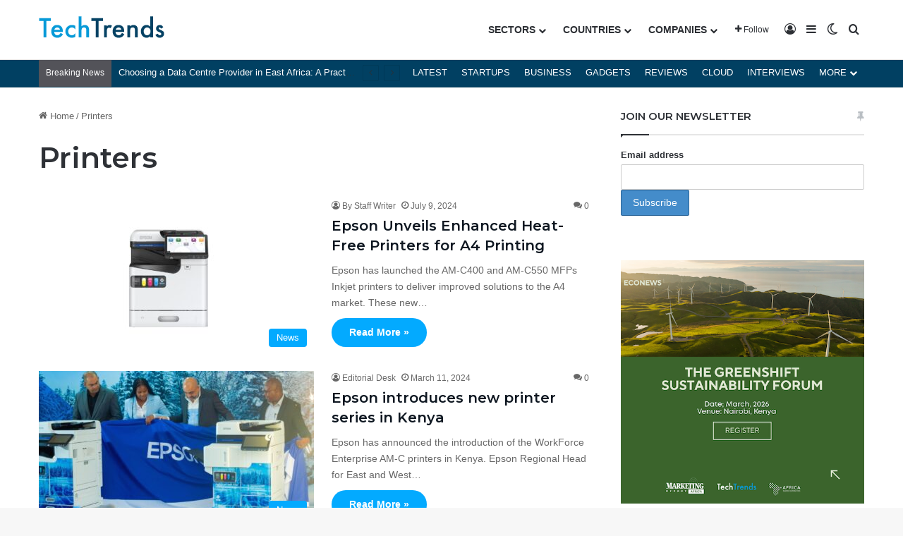

--- FILE ---
content_type: text/html; charset=UTF-8
request_url: https://techtrendske.co.ke/tag/printers/
body_size: 21138
content:
<!DOCTYPE html>
<html lang="en-US" class="" data-skin="light">
<head>
	<meta charset="UTF-8" />
	<link rel="profile" href="https://gmpg.org/xfn/11" />
	
<meta http-equiv='x-dns-prefetch-control' content='on'>
<link rel='dns-prefetch' href='//cdnjs.cloudflare.com' />
<link rel='dns-prefetch' href='//ajax.googleapis.com' />
<link rel='dns-prefetch' href='//fonts.googleapis.com' />
<link rel='dns-prefetch' href='//fonts.gstatic.com' />
<link rel='dns-prefetch' href='//s.gravatar.com' />
<link rel='dns-prefetch' href='//www.google-analytics.com' />
<link rel='preload' as='script' href='https://ajax.googleapis.com/ajax/libs/webfont/1/webfont.js'>
<meta name='robots' content='index, follow, max-image-preview:large, max-snippet:-1, max-video-preview:-1' />
<!-- Google tag (gtag.js) consent mode dataLayer added by Site Kit -->
<script type="text/javascript" id="google_gtagjs-js-consent-mode-data-layer">
/* <![CDATA[ */
window.dataLayer = window.dataLayer || [];function gtag(){dataLayer.push(arguments);}
gtag('consent', 'default', {"ad_personalization":"denied","ad_storage":"denied","ad_user_data":"denied","analytics_storage":"denied","functionality_storage":"denied","security_storage":"denied","personalization_storage":"denied","region":["AT","BE","BG","CH","CY","CZ","DE","DK","EE","ES","FI","FR","GB","GR","HR","HU","IE","IS","IT","LI","LT","LU","LV","MT","NL","NO","PL","PT","RO","SE","SI","SK"],"wait_for_update":500});
window._googlesitekitConsentCategoryMap = {"statistics":["analytics_storage"],"marketing":["ad_storage","ad_user_data","ad_personalization"],"functional":["functionality_storage","security_storage"],"preferences":["personalization_storage"]};
window._googlesitekitConsents = {"ad_personalization":"denied","ad_storage":"denied","ad_user_data":"denied","analytics_storage":"denied","functionality_storage":"denied","security_storage":"denied","personalization_storage":"denied","region":["AT","BE","BG","CH","CY","CZ","DE","DK","EE","ES","FI","FR","GB","GR","HR","HU","IE","IS","IT","LI","LT","LU","LV","MT","NL","NO","PL","PT","RO","SE","SI","SK"],"wait_for_update":500};
/* ]]> */
</script>
<!-- End Google tag (gtag.js) consent mode dataLayer added by Site Kit -->

	<!-- This site is optimized with the Yoast SEO Premium plugin v26.8 (Yoast SEO v26.8) - https://yoast.com/product/yoast-seo-premium-wordpress/ -->
	<title>Printers Archives - TechTrendsKE</title>
	<link rel="canonical" href="https://techtrendske.co.ke/tag/printers/" />
	<meta property="og:locale" content="en_US" />
	<meta property="og:type" content="article" />
	<meta property="og:title" content="Printers Archives" />
	<meta property="og:url" content="https://techtrendske.co.ke/tag/printers/" />
	<meta property="og:site_name" content="TechTrendsKE" />
	<meta name="twitter:card" content="summary_large_image" />
	<meta name="twitter:site" content="@TechTrendsKE" />
	<script type="application/ld+json" class="yoast-schema-graph">{"@context":"https://schema.org","@graph":[{"@type":"CollectionPage","@id":"https://techtrendske.co.ke/tag/printers/","url":"https://techtrendske.co.ke/tag/printers/","name":"Printers Archives - TechTrendsKE","isPartOf":{"@id":"https://techtrendske.co.ke/#website"},"primaryImageOfPage":{"@id":"https://techtrendske.co.ke/tag/printers/#primaryimage"},"image":{"@id":"https://techtrendske.co.ke/tag/printers/#primaryimage"},"thumbnailUrl":"https://techtrendske.co.ke/wp-content/uploads/2024/07/AM-C-550.jpg","breadcrumb":{"@id":"https://techtrendske.co.ke/tag/printers/#breadcrumb"},"inLanguage":"en-US"},{"@type":"ImageObject","inLanguage":"en-US","@id":"https://techtrendske.co.ke/tag/printers/#primaryimage","url":"https://techtrendske.co.ke/wp-content/uploads/2024/07/AM-C-550.jpg","contentUrl":"https://techtrendske.co.ke/wp-content/uploads/2024/07/AM-C-550.jpg","width":1200,"height":694,"caption":"Epson Inkjet printers"},{"@type":"BreadcrumbList","@id":"https://techtrendske.co.ke/tag/printers/#breadcrumb","itemListElement":[{"@type":"ListItem","position":1,"name":"Technology &amp; Business Trends","item":"https://techtrendske.co.ke/"},{"@type":"ListItem","position":2,"name":"Printers"}]},{"@type":"WebSite","@id":"https://techtrendske.co.ke/#website","url":"https://techtrendske.co.ke/","name":"TechTrendsKE","description":"Tech &amp; Business Trends in Africa. Products &amp; Service Reviews","publisher":{"@id":"https://techtrendske.co.ke/#organization"},"potentialAction":[{"@type":"SearchAction","target":{"@type":"EntryPoint","urlTemplate":"https://techtrendske.co.ke/?s={search_term_string}"},"query-input":{"@type":"PropertyValueSpecification","valueRequired":true,"valueName":"search_term_string"}}],"inLanguage":"en-US"},{"@type":"Organization","@id":"https://techtrendske.co.ke/#organization","name":"TechTrends Media","url":"https://techtrendske.co.ke/","logo":{"@type":"ImageObject","inLanguage":"en-US","@id":"https://techtrendske.co.ke/#/schema/logo/image/","url":"https://techtrendske.co.ke/wp-content/uploads/2025/01/Asset-6xxxhdpi.png","contentUrl":"https://techtrendske.co.ke/wp-content/uploads/2025/01/Asset-6xxxhdpi.png","width":1811,"height":1487,"caption":"TechTrends Media"},"image":{"@id":"https://techtrendske.co.ke/#/schema/logo/image/"},"sameAs":["https://web.facebook.com/techtrendske/","https://x.com/TechTrendsKE","https://www.instagram.com/techtrendske/","https://www.linkedin.com/in/techtrendske-6b564bb5?authType=NAME_SEARCH&amp;amp;ampampampampauthToken=qJWM&amp;amp;ampampampamplocale=en_US&amp;amp;ampampampamptrk=tyah&amp;amp;ampampampamptrkInfo=clickedVerticalmynetworkclickedEntityId410675753authTypeNAME_SEARCHidx1-1-1tarId1478525272279tasTEC","https://www.youtube.com/channel/UC7ZO6ENXs62tXPcWnt5asrw","https://www.tiktok.com/@techtrendske"]}]}</script>
	<!-- / Yoast SEO Premium plugin. -->


<link rel='dns-prefetch' href='//www.googletagmanager.com' />
<link rel='dns-prefetch' href='//pagead2.googlesyndication.com' />
<link rel="alternate" type="application/rss+xml" title="TechTrendsKE &raquo; Feed" href="https://techtrendske.co.ke/feed/" />
<link rel="alternate" type="application/rss+xml" title="TechTrendsKE &raquo; Comments Feed" href="https://techtrendske.co.ke/comments/feed/" />
		<script type="text/javascript">
			try {
				if( 'undefined' != typeof localStorage ){
					var tieSkin = localStorage.getItem('tie-skin');
				}

				
				var html = document.getElementsByTagName('html')[0].classList,
						htmlSkin = 'light';

				if( html.contains('dark-skin') ){
					htmlSkin = 'dark';
				}

				if( tieSkin != null && tieSkin != htmlSkin ){
					html.add('tie-skin-inverted');
					var tieSkinInverted = true;
				}

				if( tieSkin == 'dark' ){
					html.add('dark-skin');
				}
				else if( tieSkin == 'light' ){
					html.remove( 'dark-skin' );
				}
				
			} catch(e) { console.log( e ) }

		</script>
		<link rel="alternate" type="application/rss+xml" title="TechTrendsKE &raquo; Printers Tag Feed" href="https://techtrendske.co.ke/tag/printers/feed/" />

		<style type="text/css">
			:root{				
			--tie-preset-gradient-1: linear-gradient(135deg, rgba(6, 147, 227, 1) 0%, rgb(155, 81, 224) 100%);
			--tie-preset-gradient-2: linear-gradient(135deg, rgb(122, 220, 180) 0%, rgb(0, 208, 130) 100%);
			--tie-preset-gradient-3: linear-gradient(135deg, rgba(252, 185, 0, 1) 0%, rgba(255, 105, 0, 1) 100%);
			--tie-preset-gradient-4: linear-gradient(135deg, rgba(255, 105, 0, 1) 0%, rgb(207, 46, 46) 100%);
			--tie-preset-gradient-5: linear-gradient(135deg, rgb(238, 238, 238) 0%, rgb(169, 184, 195) 100%);
			--tie-preset-gradient-6: linear-gradient(135deg, rgb(74, 234, 220) 0%, rgb(151, 120, 209) 20%, rgb(207, 42, 186) 40%, rgb(238, 44, 130) 60%, rgb(251, 105, 98) 80%, rgb(254, 248, 76) 100%);
			--tie-preset-gradient-7: linear-gradient(135deg, rgb(255, 206, 236) 0%, rgb(152, 150, 240) 100%);
			--tie-preset-gradient-8: linear-gradient(135deg, rgb(254, 205, 165) 0%, rgb(254, 45, 45) 50%, rgb(107, 0, 62) 100%);
			--tie-preset-gradient-9: linear-gradient(135deg, rgb(255, 203, 112) 0%, rgb(199, 81, 192) 50%, rgb(65, 88, 208) 100%);
			--tie-preset-gradient-10: linear-gradient(135deg, rgb(255, 245, 203) 0%, rgb(182, 227, 212) 50%, rgb(51, 167, 181) 100%);
			--tie-preset-gradient-11: linear-gradient(135deg, rgb(202, 248, 128) 0%, rgb(113, 206, 126) 100%);
			--tie-preset-gradient-12: linear-gradient(135deg, rgb(2, 3, 129) 0%, rgb(40, 116, 252) 100%);
			--tie-preset-gradient-13: linear-gradient(135deg, #4D34FA, #ad34fa);
			--tie-preset-gradient-14: linear-gradient(135deg, #0057FF, #31B5FF);
			--tie-preset-gradient-15: linear-gradient(135deg, #FF007A, #FF81BD);
			--tie-preset-gradient-16: linear-gradient(135deg, #14111E, #4B4462);
			--tie-preset-gradient-17: linear-gradient(135deg, #F32758, #FFC581);

			
					--main-nav-background: #FFFFFF;
					--main-nav-secondry-background: rgba(0,0,0,0.03);
					--main-nav-primary-color: #0088ff;
					--main-nav-contrast-primary-color: #FFFFFF;
					--main-nav-text-color: #2c2f34;
					--main-nav-secondry-text-color: rgba(0,0,0,0.5);
					--main-nav-main-border-color: rgba(0,0,0,0.1);
					--main-nav-secondry-border-color: rgba(0,0,0,0.08);
				--tie-buttons-radius: 100px;--tie-buttons-color: #00a9ff;--tie-buttons-hover-color: #0077cd;--tie-buttons-hover-text: #FFFFFF;
			}
		</style>
	<meta name="viewport" content="width=device-width, initial-scale=1.0" /><style id='wp-img-auto-sizes-contain-inline-css' type='text/css'>
img:is([sizes=auto i],[sizes^="auto," i]){contain-intrinsic-size:3000px 1500px}
/*# sourceURL=wp-img-auto-sizes-contain-inline-css */
</style>
<style id='wp-emoji-styles-inline-css' type='text/css'>

	img.wp-smiley, img.emoji {
		display: inline !important;
		border: none !important;
		box-shadow: none !important;
		height: 1em !important;
		width: 1em !important;
		margin: 0 0.07em !important;
		vertical-align: -0.1em !important;
		background: none !important;
		padding: 0 !important;
	}
/*# sourceURL=wp-emoji-styles-inline-css */
</style>
<link rel='stylesheet' id='contact-form-7-css' href='https://techtrendske.co.ke/wp-content/plugins/contact-form-7/includes/css/styles.css?ver=6.1.4' type='text/css' media='all' />
<link rel='stylesheet' id='wmvp-style-videos-list-css' href='https://techtrendske.co.ke/wp-content/plugins/wm-video-playlists/assets/css/style.css?ver=1.0.2' type='text/css' media='all' />
<link rel='stylesheet' id='wp-job-manager-job-listings-css' href='https://techtrendske.co.ke/wp-content/plugins/wp-job-manager/assets/dist/css/job-listings.css?ver=598383a28ac5f9f156e4' type='text/css' media='all' />
<link rel='stylesheet' id='mc4wp-form-themes-css' href='https://techtrendske.co.ke/wp-content/plugins/mailchimp-for-wp/assets/css/form-themes.css?ver=4.11.1' type='text/css' media='all' />
<link rel='stylesheet' id='newsletter-css' href='https://techtrendske.co.ke/wp-content/plugins/newsletter/style.css?ver=9.1.1' type='text/css' media='all' />
<link rel='stylesheet' id='newsletter-popup-css' href='https://techtrendske.co.ke/wp-content/plugins/newsletter/subscription/assets/popup.css?ver=9.1.1' type='text/css' media='all' />
<link rel='stylesheet' id='tie-css-base-css' href='https://techtrendske.co.ke/wp-content/themes/jannah/assets/css/base.min.css?ver=7.6.4' type='text/css' media='all' />
<link rel='stylesheet' id='tie-css-styles-css' href='https://techtrendske.co.ke/wp-content/themes/jannah/assets/css/style.min.css?ver=7.6.4' type='text/css' media='all' />
<link rel='stylesheet' id='tie-css-widgets-css' href='https://techtrendske.co.ke/wp-content/themes/jannah/assets/css/widgets.min.css?ver=7.6.4' type='text/css' media='all' />
<link rel='stylesheet' id='tie-css-helpers-css' href='https://techtrendske.co.ke/wp-content/themes/jannah/assets/css/helpers.min.css?ver=7.6.4' type='text/css' media='all' />
<link rel='stylesheet' id='tie-fontawesome5-css' href='https://techtrendske.co.ke/wp-content/themes/jannah/assets/css/fontawesome.css?ver=7.6.4' type='text/css' media='all' />
<link rel='stylesheet' id='tie-css-ilightbox-css' href='https://techtrendske.co.ke/wp-content/themes/jannah/assets/ilightbox/dark-skin/skin.css?ver=7.6.4' type='text/css' media='all' />
<link rel='stylesheet' id='taqyeem-styles-css' href='https://techtrendske.co.ke/wp-content/themes/jannah/assets/css/plugins/taqyeem.min.css?ver=7.6.4' type='text/css' media='all' />
<style id='taqyeem-styles-inline-css' type='text/css'>
.wf-active .logo-text,.wf-active h1,.wf-active h2,.wf-active h3,.wf-active h4,.wf-active h5,.wf-active h6,.wf-active .the-subtitle{font-family: 'Montserrat';}#main-nav .main-menu > ul > li > a{font-weight: 700;}#the-post .entry-content,#the-post .entry-content p{font-size: 17px;}:root:root{--brand-color: #014062;--dark-brand-color: #000e30;--bright-color: #FFFFFF;--base-color: #2c2f34;}#footer-widgets-container{border-top: 8px solid #014062;-webkit-box-shadow: 0 -5px 0 rgba(0,0,0,0.07); -moz-box-shadow: 0 -8px 0 rgba(0,0,0,0.07); box-shadow: 0 -8px 0 rgba(0,0,0,0.07);}#reading-position-indicator{box-shadow: 0 0 10px rgba( 1,64,98,0.7);}:root:root{--brand-color: #014062;--dark-brand-color: #000e30;--bright-color: #FFFFFF;--base-color: #2c2f34;}#footer-widgets-container{border-top: 8px solid #014062;-webkit-box-shadow: 0 -5px 0 rgba(0,0,0,0.07); -moz-box-shadow: 0 -8px 0 rgba(0,0,0,0.07); box-shadow: 0 -8px 0 rgba(0,0,0,0.07);}#reading-position-indicator{box-shadow: 0 0 10px rgba( 1,64,98,0.7);}::-moz-selection{background-color: #1899df;color: #FFFFFF;}::selection{background-color: #1899df;color: #FFFFFF;}a,body .entry a,.dark-skin body .entry a,.comment-list .comment-content a{color: #0c151f;}a:hover,body .entry a:hover,.dark-skin body .entry a:hover,.comment-list .comment-content a:hover{color: #0099d8;}#content a:hover{text-decoration: underline !important;}#header-notification-bar{background: #184bb0;}#header-notification-bar{background: #184bb0;background: -webkit-linear-gradient(90deg,#535359,#184bb0 );background: -moz-linear-gradient(90deg,#535359,#184bb0 );background: -o-linear-gradient(90deg,#535359,#184bb0 );background: linear-gradient(90deg,#184bb0,#535359 );}#header-notification-bar{--tie-buttons-color: #1899df;--tie-buttons-border-color: #1899df;--tie-buttons-hover-color: #007bc1;--tie-buttons-hover-text: #FFFFFF;}#header-notification-bar{--tie-buttons-text: #000000;}#top-nav,#top-nav .sub-menu,#top-nav .comp-sub-menu,#top-nav .ticker-content,#top-nav .ticker-swipe,.top-nav-boxed #top-nav .topbar-wrapper,.top-nav-dark .top-menu ul,#autocomplete-suggestions.search-in-top-nav{background-color : #014062;}#top-nav *,#autocomplete-suggestions.search-in-top-nav{border-color: rgba( #FFFFFF,0.08);}#top-nav .icon-basecloud-bg:after{color: #014062;}#top-nav a:not(:hover),#top-nav input,#top-nav #search-submit,#top-nav .fa-spinner,#top-nav .dropdown-social-icons li a span,#top-nav .components > li .social-link:not(:hover) span,#autocomplete-suggestions.search-in-top-nav a{color: #ffffff;}#top-nav input::-moz-placeholder{color: #ffffff;}#top-nav input:-moz-placeholder{color: #ffffff;}#top-nav input:-ms-input-placeholder{color: #ffffff;}#top-nav input::-webkit-input-placeholder{color: #ffffff;}#top-nav,.search-in-top-nav{--tie-buttons-color: #00a9ff;--tie-buttons-border-color: #00a9ff;--tie-buttons-text: #FFFFFF;--tie-buttons-hover-color: #008be1;}#top-nav a:hover,#top-nav .menu li:hover > a,#top-nav .menu > .tie-current-menu > a,#top-nav .components > li:hover > a,#top-nav .components #search-submit:hover,#autocomplete-suggestions.search-in-top-nav .post-title a:hover{color: #00a9ff;}#top-nav .breaking-title{color: #FFFFFF;}#top-nav .breaking-title:before{background-color: #535359;}#top-nav .breaking-news-nav li:hover{background-color: #535359;border-color: #535359;}#the-post .entry-content a:not(.shortc-button){color: #0099d8 !important;}#the-post .entry-content a:not(.shortc-button):hover{color: #0099d8 !important;}#footer{background-color: #06111c;}#site-info{background-color: #06111c;}#background-stream-cover{background-image: url(https://techtrendske.co.ke/wp-content/uploads/2020/11/NGAO-BLACK-FRIDAY-BLOG-AD.png);background-repeat: repeat-x;background-size: initial; background-attachment: fixed;background-position: right center;}#footer .posts-list-counter .posts-list-items li.widget-post-list:before{border-color: #06111c;}#footer .timeline-widget a .date:before{border-color: rgba(6,17,28,0.8);}#footer .footer-boxed-widget-area,#footer textarea,#footer input:not([type=submit]),#footer select,#footer code,#footer kbd,#footer pre,#footer samp,#footer .show-more-button,#footer .slider-links .tie-slider-nav span,#footer #wp-calendar,#footer #wp-calendar tbody td,#footer #wp-calendar thead th,#footer .widget.buddypress .item-options a{border-color: rgba(255,255,255,0.1);}#footer .social-statistics-widget .white-bg li.social-icons-item a,#footer .widget_tag_cloud .tagcloud a,#footer .latest-tweets-widget .slider-links .tie-slider-nav span,#footer .widget_layered_nav_filters a{border-color: rgba(255,255,255,0.1);}#footer .social-statistics-widget .white-bg li:before{background: rgba(255,255,255,0.1);}.site-footer #wp-calendar tbody td{background: rgba(255,255,255,0.02);}#footer .white-bg .social-icons-item a span.followers span,#footer .circle-three-cols .social-icons-item a .followers-num,#footer .circle-three-cols .social-icons-item a .followers-name{color: rgba(255,255,255,0.8);}#footer .timeline-widget ul:before,#footer .timeline-widget a:not(:hover) .date:before{background-color: #000000;}#tie-body #footer .widget-title::after{background-color: #bde3fa;}#footer .widget-title,#footer .widget-title a:not(:hover){color: #bde3fa;}#footer,#footer textarea,#footer input:not([type='submit']),#footer select,#footer #wp-calendar tbody,#footer .tie-slider-nav li span:not(:hover),#footer .widget_categories li a:before,#footer .widget_product_categories li a:before,#footer .widget_layered_nav li a:before,#footer .widget_archive li a:before,#footer .widget_nav_menu li a:before,#footer .widget_meta li a:before,#footer .widget_pages li a:before,#footer .widget_recent_entries li a:before,#footer .widget_display_forums li a:before,#footer .widget_display_views li a:before,#footer .widget_rss li a:before,#footer .widget_display_stats dt:before,#footer .subscribe-widget-content h3,#footer .about-author .social-icons a:not(:hover) span{color: #ffffff;}#footer post-widget-body .meta-item,#footer .post-meta,#footer .stream-title,#footer.dark-skin .timeline-widget .date,#footer .wp-caption .wp-caption-text,#footer .rss-date{color: rgba(255,255,255,0.7);}#footer input::-moz-placeholder{color: #ffffff;}#footer input:-moz-placeholder{color: #ffffff;}#footer input:-ms-input-placeholder{color: #ffffff;}#footer input::-webkit-input-placeholder{color: #ffffff;}.site-footer.dark-skin a:not(:hover){color: #ffffff;}.site-footer.dark-skin a:hover,#footer .stars-rating-active,#footer .twitter-icon-wrap span,.block-head-4.magazine2 #footer .tabs li a{color: #00a9ff;}#footer .circle_bar{stroke: #00a9ff;}#footer .widget.buddypress .item-options a.selected,#footer .widget.buddypress .item-options a.loading,#footer .tie-slider-nav span:hover,.block-head-4.magazine2 #footer .tabs{border-color: #00a9ff;}.magazine2:not(.block-head-4) #footer .tabs a:hover,.magazine2:not(.block-head-4) #footer .tabs .active a,.magazine1 #footer .tabs a:hover,.magazine1 #footer .tabs .active a,.block-head-4.magazine2 #footer .tabs.tabs .active a,.block-head-4.magazine2 #footer .tabs > .active a:before,.block-head-4.magazine2 #footer .tabs > li.active:nth-child(n) a:after,#footer .digital-rating-static,#footer .timeline-widget li a:hover .date:before,#footer #wp-calendar #today,#footer .posts-list-counter .posts-list-items li.widget-post-list:before,#footer .cat-counter span,#footer.dark-skin .the-global-title:after,#footer .button,#footer [type='submit'],#footer .spinner > div,#footer .widget.buddypress .item-options a.selected,#footer .widget.buddypress .item-options a.loading,#footer .tie-slider-nav span:hover,#footer .fullwidth-area .tagcloud a:hover{background-color: #00a9ff;color: #FFFFFF;}.block-head-4.magazine2 #footer .tabs li a:hover{color: #008be1;}.block-head-4.magazine2 #footer .tabs.tabs .active a:hover,#footer .widget.buddypress .item-options a.selected,#footer .widget.buddypress .item-options a.loading,#footer .tie-slider-nav span:hover{color: #FFFFFF !important;}#footer .button:hover,#footer [type='submit']:hover{background-color: #008be1;color: #FFFFFF;}#site-info,#site-info ul.social-icons li a:not(:hover) span{color: #bde3fa;}#footer .site-info a:not(:hover){color: #bde3fa;}#footer .site-info a:hover{color: #00a9ff;}.post-cat{background-color:#00a9ff !important;color:#FFFFFF !important;}@media (min-width: 1200px){.container{width: auto;}}.boxed-layout #tie-wrapper,.boxed-layout .fixed-nav{max-width: 1380px;}@media (min-width: 1350px){.container,.wide-next-prev-slider-wrapper .slider-main-container{max-width: 1350px;}}@media (max-width: 991px){.side-aside.normal-side{background: #0a9e01;background: -webkit-linear-gradient(135deg,#66a501,#0a9e01 );background: -moz-linear-gradient(135deg,#66a501,#0a9e01 );background: -o-linear-gradient(135deg,#66a501,#0a9e01 );background: linear-gradient(135deg,#0a9e01,#66a501 );}}
/*# sourceURL=taqyeem-styles-inline-css */
</style>
<script type="text/javascript" src="https://techtrendske.co.ke/wp-includes/js/jquery/jquery.min.js?ver=3.7.1" id="jquery-core-js"></script>
<script type="text/javascript" src="https://techtrendske.co.ke/wp-includes/js/jquery/jquery-migrate.min.js?ver=3.4.1" id="jquery-migrate-js"></script>

<!-- Google tag (gtag.js) snippet added by Site Kit -->
<!-- Google Analytics snippet added by Site Kit -->
<!-- Google Ads snippet added by Site Kit -->
<script type="text/javascript" src="https://www.googletagmanager.com/gtag/js?id=GT-5R6QDMT" id="google_gtagjs-js" async></script>
<script type="text/javascript" id="google_gtagjs-js-after">
/* <![CDATA[ */
window.dataLayer = window.dataLayer || [];function gtag(){dataLayer.push(arguments);}
gtag("set","linker",{"domains":["techtrendske.co.ke"]});
gtag("js", new Date());
gtag("set", "developer_id.dZTNiMT", true);
gtag("config", "GT-5R6QDMT");
gtag("config", "AW-10807791942");
//# sourceURL=google_gtagjs-js-after
/* ]]> */
</script>
<link rel="https://api.w.org/" href="https://techtrendske.co.ke/wp-json/" /><link rel="alternate" title="JSON" type="application/json" href="https://techtrendske.co.ke/wp-json/wp/v2/tags/74" /><meta name="generator" content="WordPress 6.9" />

<!-- This site is using AdRotate Professional v5.21 to display their advertisements - https://ajdg.solutions/ -->
<!-- AdRotate CSS -->
<style type="text/css" media="screen">
	.g { margin:0px; padding:0px; overflow:hidden; line-height:1; zoom:1; }
	.g img { height:auto; }
	.g-col { position:relative; float:left; }
	.g-col:first-child { margin-left: 0; }
	.g-col:last-child { margin-right: 0; }
	.g-wall { display:block; position:fixed; left:0; top:0; width:100%; height:100%; z-index:-1; }
	.woocommerce-page .g, .bbpress-wrapper .g { margin: 20px auto; clear:both; }
	@media only screen and (max-width: 480px) {
		.g-col, .g-dyn, .g-single { width:100%; margin-left:0; margin-right:0; }
		.woocommerce-page .g, .bbpress-wrapper .g { margin: 10px auto; }
	}
</style>
<!-- /AdRotate CSS -->

<meta property="fb:app_id" content="1532924120126923"/><meta name="generator" content="Site Kit by Google 1.171.0" /><script type='text/javascript'>
/* <![CDATA[ */
var taqyeem = {"ajaxurl":"https://techtrendske.co.ke/wp-admin/admin-ajax.php" , "your_rating":"Your Rating:"};
/* ]]> */
</script>

<style>html:not(.dark-skin) .light-skin{--wmvp-playlist-head-bg: var(--brand-color);--wmvp-playlist-head-color: var(--bright-color);--wmvp-current-video-bg: #f2f4f5;--wmvp-current-video-color: #000;--wmvp-playlist-bg: #fff;--wmvp-playlist-color: #000;--wmvp-playlist-outer-border: 1px solid rgba(0,0,0,0.07);--wmvp-playlist-inner-border-color: rgba(0,0,0,0.07);}</style><style>.dark-skin{--wmvp-playlist-head-bg: #131416;--wmvp-playlist-head-color: #fff;--wmvp-current-video-bg: #24262a;--wmvp-current-video-color: #fff;--wmvp-playlist-bg: #1a1b1f;--wmvp-playlist-color: #fff;--wmvp-playlist-outer-border: 1px solid rgba(0,0,0,0.07);--wmvp-playlist-inner-border-color: rgba(255,255,255,0.05);}</style><meta http-equiv="X-UA-Compatible" content="IE=edge">

<!-- Google AdSense meta tags added by Site Kit -->
<meta name="google-adsense-platform-account" content="ca-host-pub-2644536267352236">
<meta name="google-adsense-platform-domain" content="sitekit.withgoogle.com">
<!-- End Google AdSense meta tags added by Site Kit -->
<meta name="msvalidate.01" content="15617999DC47B7DA303730F0003B369B" />
<!-- Google AdSense snippet added by Site Kit -->
<script type="text/javascript" async="async" src="https://pagead2.googlesyndication.com/pagead/js/adsbygoogle.js?client=ca-pub-2855941850622695&amp;host=ca-host-pub-2644536267352236" crossorigin="anonymous"></script>

<!-- End Google AdSense snippet added by Site Kit -->
<link rel="icon" href="https://techtrendske.co.ke/wp-content/uploads/2024/06/cropped-android-chrome-512x512-1-32x32.png" sizes="32x32" />
<link rel="icon" href="https://techtrendske.co.ke/wp-content/uploads/2024/06/cropped-android-chrome-512x512-1-192x192.png" sizes="192x192" />
<link rel="apple-touch-icon" href="https://techtrendske.co.ke/wp-content/uploads/2024/06/cropped-android-chrome-512x512-1-180x180.png" />
<meta name="msapplication-TileImage" content="https://techtrendske.co.ke/wp-content/uploads/2024/06/cropped-android-chrome-512x512-1-270x270.png" />
<style id='global-styles-inline-css' type='text/css'>
:root{--wp--preset--aspect-ratio--square: 1;--wp--preset--aspect-ratio--4-3: 4/3;--wp--preset--aspect-ratio--3-4: 3/4;--wp--preset--aspect-ratio--3-2: 3/2;--wp--preset--aspect-ratio--2-3: 2/3;--wp--preset--aspect-ratio--16-9: 16/9;--wp--preset--aspect-ratio--9-16: 9/16;--wp--preset--color--black: #000000;--wp--preset--color--cyan-bluish-gray: #abb8c3;--wp--preset--color--white: #ffffff;--wp--preset--color--pale-pink: #f78da7;--wp--preset--color--vivid-red: #cf2e2e;--wp--preset--color--luminous-vivid-orange: #ff6900;--wp--preset--color--luminous-vivid-amber: #fcb900;--wp--preset--color--light-green-cyan: #7bdcb5;--wp--preset--color--vivid-green-cyan: #00d084;--wp--preset--color--pale-cyan-blue: #8ed1fc;--wp--preset--color--vivid-cyan-blue: #0693e3;--wp--preset--color--vivid-purple: #9b51e0;--wp--preset--color--global-color: #014062;--wp--preset--gradient--vivid-cyan-blue-to-vivid-purple: linear-gradient(135deg,rgb(6,147,227) 0%,rgb(155,81,224) 100%);--wp--preset--gradient--light-green-cyan-to-vivid-green-cyan: linear-gradient(135deg,rgb(122,220,180) 0%,rgb(0,208,130) 100%);--wp--preset--gradient--luminous-vivid-amber-to-luminous-vivid-orange: linear-gradient(135deg,rgb(252,185,0) 0%,rgb(255,105,0) 100%);--wp--preset--gradient--luminous-vivid-orange-to-vivid-red: linear-gradient(135deg,rgb(255,105,0) 0%,rgb(207,46,46) 100%);--wp--preset--gradient--very-light-gray-to-cyan-bluish-gray: linear-gradient(135deg,rgb(238,238,238) 0%,rgb(169,184,195) 100%);--wp--preset--gradient--cool-to-warm-spectrum: linear-gradient(135deg,rgb(74,234,220) 0%,rgb(151,120,209) 20%,rgb(207,42,186) 40%,rgb(238,44,130) 60%,rgb(251,105,98) 80%,rgb(254,248,76) 100%);--wp--preset--gradient--blush-light-purple: linear-gradient(135deg,rgb(255,206,236) 0%,rgb(152,150,240) 100%);--wp--preset--gradient--blush-bordeaux: linear-gradient(135deg,rgb(254,205,165) 0%,rgb(254,45,45) 50%,rgb(107,0,62) 100%);--wp--preset--gradient--luminous-dusk: linear-gradient(135deg,rgb(255,203,112) 0%,rgb(199,81,192) 50%,rgb(65,88,208) 100%);--wp--preset--gradient--pale-ocean: linear-gradient(135deg,rgb(255,245,203) 0%,rgb(182,227,212) 50%,rgb(51,167,181) 100%);--wp--preset--gradient--electric-grass: linear-gradient(135deg,rgb(202,248,128) 0%,rgb(113,206,126) 100%);--wp--preset--gradient--midnight: linear-gradient(135deg,rgb(2,3,129) 0%,rgb(40,116,252) 100%);--wp--preset--font-size--small: 13px;--wp--preset--font-size--medium: 20px;--wp--preset--font-size--large: 36px;--wp--preset--font-size--x-large: 42px;--wp--preset--spacing--20: 0.44rem;--wp--preset--spacing--30: 0.67rem;--wp--preset--spacing--40: 1rem;--wp--preset--spacing--50: 1.5rem;--wp--preset--spacing--60: 2.25rem;--wp--preset--spacing--70: 3.38rem;--wp--preset--spacing--80: 5.06rem;--wp--preset--shadow--natural: 6px 6px 9px rgba(0, 0, 0, 0.2);--wp--preset--shadow--deep: 12px 12px 50px rgba(0, 0, 0, 0.4);--wp--preset--shadow--sharp: 6px 6px 0px rgba(0, 0, 0, 0.2);--wp--preset--shadow--outlined: 6px 6px 0px -3px rgb(255, 255, 255), 6px 6px rgb(0, 0, 0);--wp--preset--shadow--crisp: 6px 6px 0px rgb(0, 0, 0);}:where(.is-layout-flex){gap: 0.5em;}:where(.is-layout-grid){gap: 0.5em;}body .is-layout-flex{display: flex;}.is-layout-flex{flex-wrap: wrap;align-items: center;}.is-layout-flex > :is(*, div){margin: 0;}body .is-layout-grid{display: grid;}.is-layout-grid > :is(*, div){margin: 0;}:where(.wp-block-columns.is-layout-flex){gap: 2em;}:where(.wp-block-columns.is-layout-grid){gap: 2em;}:where(.wp-block-post-template.is-layout-flex){gap: 1.25em;}:where(.wp-block-post-template.is-layout-grid){gap: 1.25em;}.has-black-color{color: var(--wp--preset--color--black) !important;}.has-cyan-bluish-gray-color{color: var(--wp--preset--color--cyan-bluish-gray) !important;}.has-white-color{color: var(--wp--preset--color--white) !important;}.has-pale-pink-color{color: var(--wp--preset--color--pale-pink) !important;}.has-vivid-red-color{color: var(--wp--preset--color--vivid-red) !important;}.has-luminous-vivid-orange-color{color: var(--wp--preset--color--luminous-vivid-orange) !important;}.has-luminous-vivid-amber-color{color: var(--wp--preset--color--luminous-vivid-amber) !important;}.has-light-green-cyan-color{color: var(--wp--preset--color--light-green-cyan) !important;}.has-vivid-green-cyan-color{color: var(--wp--preset--color--vivid-green-cyan) !important;}.has-pale-cyan-blue-color{color: var(--wp--preset--color--pale-cyan-blue) !important;}.has-vivid-cyan-blue-color{color: var(--wp--preset--color--vivid-cyan-blue) !important;}.has-vivid-purple-color{color: var(--wp--preset--color--vivid-purple) !important;}.has-black-background-color{background-color: var(--wp--preset--color--black) !important;}.has-cyan-bluish-gray-background-color{background-color: var(--wp--preset--color--cyan-bluish-gray) !important;}.has-white-background-color{background-color: var(--wp--preset--color--white) !important;}.has-pale-pink-background-color{background-color: var(--wp--preset--color--pale-pink) !important;}.has-vivid-red-background-color{background-color: var(--wp--preset--color--vivid-red) !important;}.has-luminous-vivid-orange-background-color{background-color: var(--wp--preset--color--luminous-vivid-orange) !important;}.has-luminous-vivid-amber-background-color{background-color: var(--wp--preset--color--luminous-vivid-amber) !important;}.has-light-green-cyan-background-color{background-color: var(--wp--preset--color--light-green-cyan) !important;}.has-vivid-green-cyan-background-color{background-color: var(--wp--preset--color--vivid-green-cyan) !important;}.has-pale-cyan-blue-background-color{background-color: var(--wp--preset--color--pale-cyan-blue) !important;}.has-vivid-cyan-blue-background-color{background-color: var(--wp--preset--color--vivid-cyan-blue) !important;}.has-vivid-purple-background-color{background-color: var(--wp--preset--color--vivid-purple) !important;}.has-black-border-color{border-color: var(--wp--preset--color--black) !important;}.has-cyan-bluish-gray-border-color{border-color: var(--wp--preset--color--cyan-bluish-gray) !important;}.has-white-border-color{border-color: var(--wp--preset--color--white) !important;}.has-pale-pink-border-color{border-color: var(--wp--preset--color--pale-pink) !important;}.has-vivid-red-border-color{border-color: var(--wp--preset--color--vivid-red) !important;}.has-luminous-vivid-orange-border-color{border-color: var(--wp--preset--color--luminous-vivid-orange) !important;}.has-luminous-vivid-amber-border-color{border-color: var(--wp--preset--color--luminous-vivid-amber) !important;}.has-light-green-cyan-border-color{border-color: var(--wp--preset--color--light-green-cyan) !important;}.has-vivid-green-cyan-border-color{border-color: var(--wp--preset--color--vivid-green-cyan) !important;}.has-pale-cyan-blue-border-color{border-color: var(--wp--preset--color--pale-cyan-blue) !important;}.has-vivid-cyan-blue-border-color{border-color: var(--wp--preset--color--vivid-cyan-blue) !important;}.has-vivid-purple-border-color{border-color: var(--wp--preset--color--vivid-purple) !important;}.has-vivid-cyan-blue-to-vivid-purple-gradient-background{background: var(--wp--preset--gradient--vivid-cyan-blue-to-vivid-purple) !important;}.has-light-green-cyan-to-vivid-green-cyan-gradient-background{background: var(--wp--preset--gradient--light-green-cyan-to-vivid-green-cyan) !important;}.has-luminous-vivid-amber-to-luminous-vivid-orange-gradient-background{background: var(--wp--preset--gradient--luminous-vivid-amber-to-luminous-vivid-orange) !important;}.has-luminous-vivid-orange-to-vivid-red-gradient-background{background: var(--wp--preset--gradient--luminous-vivid-orange-to-vivid-red) !important;}.has-very-light-gray-to-cyan-bluish-gray-gradient-background{background: var(--wp--preset--gradient--very-light-gray-to-cyan-bluish-gray) !important;}.has-cool-to-warm-spectrum-gradient-background{background: var(--wp--preset--gradient--cool-to-warm-spectrum) !important;}.has-blush-light-purple-gradient-background{background: var(--wp--preset--gradient--blush-light-purple) !important;}.has-blush-bordeaux-gradient-background{background: var(--wp--preset--gradient--blush-bordeaux) !important;}.has-luminous-dusk-gradient-background{background: var(--wp--preset--gradient--luminous-dusk) !important;}.has-pale-ocean-gradient-background{background: var(--wp--preset--gradient--pale-ocean) !important;}.has-electric-grass-gradient-background{background: var(--wp--preset--gradient--electric-grass) !important;}.has-midnight-gradient-background{background: var(--wp--preset--gradient--midnight) !important;}.has-small-font-size{font-size: var(--wp--preset--font-size--small) !important;}.has-medium-font-size{font-size: var(--wp--preset--font-size--medium) !important;}.has-large-font-size{font-size: var(--wp--preset--font-size--large) !important;}.has-x-large-font-size{font-size: var(--wp--preset--font-size--x-large) !important;}
/*# sourceURL=global-styles-inline-css */
</style>
<link rel='stylesheet' id='dashicons-css' href='https://techtrendske.co.ke/wp-includes/css/dashicons.min.css?ver=6.9' type='text/css' media='all' />
<link rel='stylesheet' id='thickbox-css' href='https://techtrendske.co.ke/wp-includes/js/thickbox/thickbox.css?ver=6.9' type='text/css' media='all' />
</head>

<body data-rsssl=1 id="tie-body" class="archive tag tag-printers tag-74 wp-theme-jannah tie-no-js wrapper-has-shadow block-head-1 magazine2 is-thumb-overlay-disabled is-desktop is-header-layout-1 sidebar-right has-sidebar jannah">



<div class="background-overlay">

	<div id="tie-container" class="site tie-container">

		
		<div id="tie-wrapper">
			
<header id="theme-header" class="theme-header header-layout-1 main-nav-light main-nav-default-light main-nav-below no-stream-item top-nav-active top-nav-light top-nav-default-light top-nav-below top-nav-below-main-nav has-normal-width-logo mobile-header-default">
	
<div class="main-nav-wrapper">
	<nav id="main-nav" data-skin="search-in-main-nav" class="main-nav header-nav live-search-parent menu-style-default menu-style-solid-bg" style="line-height:83px" aria-label="Primary Navigation">
		<div class="container">

			<div class="main-menu-wrapper">

				<div id="mobile-header-components-area_1" class="mobile-header-components"><ul class="components"><li class="mobile-component_menu custom-menu-link"><a href="#" id="mobile-menu-icon" class=""><span class="tie-mobile-menu-icon nav-icon is-layout-1"></span><span class="screen-reader-text">Menu</span></a></li></ul></div>
						<div class="header-layout-1-logo" style="width:180px">
							
		<div id="logo" class="image-logo" style="margin-top: 20px; margin-bottom: 20px;">

			
			<a title="TechTrendsKE" href="https://techtrendske.co.ke/">
				
				<picture id="tie-logo-default" class="tie-logo-default tie-logo-picture">
					<source class="tie-logo-source-default tie-logo-source" srcset="https://techtrendske.co.ke/wp-content/uploads/2024/06/Asset-11mdpi.png" media="(max-width:991px)">
					<source class="tie-logo-source-default tie-logo-source" srcset="https://techtrendske.co.ke/wp-content/uploads/2024/06/Asset-11mdpi.png">
					<img class="tie-logo-img-default tie-logo-img" src="https://techtrendske.co.ke/wp-content/uploads/2024/06/Asset-11mdpi.png" alt="TechTrendsKE" width="180" height="43" style="max-height:43px !important; width: auto;" />
				</picture>
			
					<picture id="tie-logo-inverted" class="tie-logo-inverted tie-logo-picture">
						<source class="tie-logo-source-inverted tie-logo-source" srcset="https://techtrendske.co.ke/wp-content/uploads/2024/06/Asset-14xhdpi-1.png" media="(max-width:991px)">
						<source class="tie-logo-source-inverted tie-logo-source" id="tie-logo-inverted-source" srcset="https://techtrendske.co.ke/wp-content/uploads/2024/06/Asset-14xhdpi-1.png">
						<img class="tie-logo-img-inverted tie-logo-img" loading="lazy" id="tie-logo-inverted-img" src="https://techtrendske.co.ke/wp-content/uploads/2024/06/Asset-14xhdpi-1.png" alt="TechTrendsKE" width="180" height="43" style="max-height:43px !important; width: auto;" />
					</picture>
							</a>

			
		</div><!-- #logo /-->

								</div>

						<div id="mobile-header-components-area_2" class="mobile-header-components"><ul class="components"><li class="mobile-component_search custom-menu-link">
				<a href="#" class="tie-search-trigger-mobile">
					<span class="tie-icon-search tie-search-icon" aria-hidden="true"></span>
					<span class="screen-reader-text">Search for</span>
				</a>
			</li></ul></div>
				<div id="menu-components-wrap">

					
					<div class="main-menu main-menu-wrap">
						<div id="main-nav-menu" class="main-menu header-menu"><ul id="menu-main-menu" class="menu"><li id="menu-item-52687" class="menu-item menu-item-type-custom menu-item-object-custom menu-item-has-children menu-item-52687"><a>SECTORS</a>
<ul class="sub-menu menu-sub-content">
	<li id="menu-item-52669" class="menu-item menu-item-type-post_type menu-item-object-page menu-item-52669"><a href="https://techtrendske.co.ke/cloud/artificial-intelligence-a-i/">Artificial intelligence (AI)</a></li>
	<li id="menu-item-52676" class="menu-item menu-item-type-post_type menu-item-object-page menu-item-52676"><a href="https://techtrendske.co.ke/business/">Business</a></li>
	<li id="menu-item-52677" class="menu-item menu-item-type-post_type menu-item-object-page menu-item-52677"><a href="https://techtrendske.co.ke/cloud/">Cloud</a></li>
	<li id="menu-item-52670" class="menu-item menu-item-type-post_type menu-item-object-page menu-item-52670"><a href="https://techtrendske.co.ke/consumer-tech/">Consumer Tech</a></li>
	<li id="menu-item-52671" class="menu-item menu-item-type-post_type menu-item-object-page menu-item-52671"><a href="https://techtrendske.co.ke/cybersecurity/">Cybersecurity</a></li>
	<li id="menu-item-52675" class="menu-item menu-item-type-post_type menu-item-object-page menu-item-52675"><a href="https://techtrendske.co.ke/fintech/">Fintech</a></li>
	<li id="menu-item-52678" class="menu-item menu-item-type-post_type menu-item-object-page menu-item-52678"><a href="https://techtrendske.co.ke/gadgets/">Gadgets</a></li>
	<li id="menu-item-52672" class="menu-item menu-item-type-post_type menu-item-object-page menu-item-52672"><a href="https://techtrendske.co.ke/mobile/">Mobile</a></li>
	<li id="menu-item-52679" class="menu-item menu-item-type-post_type menu-item-object-page menu-item-52679"><a href="https://techtrendske.co.ke/startups/">Startups</a></li>
	<li id="menu-item-52673" class="menu-item menu-item-type-post_type menu-item-object-page menu-item-52673"><a href="https://techtrendske.co.ke/mobility/">Mobility</a></li>
	<li id="menu-item-52674" class="menu-item menu-item-type-post_type menu-item-object-page menu-item-52674"><a href="https://techtrendske.co.ke/telecoms/">Telecoms</a></li>
</ul>
</li>
<li id="menu-item-52686" class="menu-item menu-item-type-custom menu-item-object-custom menu-item-has-children menu-item-52686"><a>COUNTRIES</a>
<ul class="sub-menu menu-sub-content">
	<li id="menu-item-52690" class="menu-item menu-item-type-post_type menu-item-object-page menu-item-52690"><a href="https://techtrendske.co.ke/south-africa/">South Africa</a></li>
	<li id="menu-item-52691" class="menu-item menu-item-type-post_type menu-item-object-page menu-item-52691"><a href="https://techtrendske.co.ke/kenya/">Kenya</a></li>
	<li id="menu-item-52689" class="menu-item menu-item-type-post_type menu-item-object-page menu-item-52689"><a href="https://techtrendske.co.ke/nigeria/">Nigeria</a></li>
	<li id="menu-item-52688" class="menu-item menu-item-type-post_type menu-item-object-page menu-item-52688"><a href="https://techtrendske.co.ke/ghana/">Ghana</a></li>
</ul>
</li>
<li id="menu-item-52714" class="menu-item menu-item-type-custom menu-item-object-custom menu-item-has-children menu-item-52714"><a>COMPANIES</a>
<ul class="sub-menu menu-sub-content">
	<li id="menu-item-52766" class="menu-item menu-item-type-post_type menu-item-object-page menu-item-52766"><a href="https://techtrendske.co.ke/xiaomi/">Xiaomi</a></li>
	<li id="menu-item-52767" class="menu-item menu-item-type-post_type menu-item-object-page menu-item-52767"><a href="https://techtrendske.co.ke/tiktok/">Tiktok</a></li>
	<li id="menu-item-52768" class="menu-item menu-item-type-post_type menu-item-object-page menu-item-52768"><a href="https://techtrendske.co.ke/meta/">Meta</a></li>
	<li id="menu-item-52769" class="menu-item menu-item-type-post_type menu-item-object-page menu-item-52769"><a href="https://techtrendske.co.ke/glovo/">Glovo</a></li>
	<li id="menu-item-52770" class="menu-item menu-item-type-post_type menu-item-object-page menu-item-52770"><a href="https://techtrendske.co.ke/visa/">Visa</a></li>
	<li id="menu-item-52771" class="menu-item menu-item-type-post_type menu-item-object-page menu-item-52771"><a href="https://techtrendske.co.ke/infinix/">Infinix</a></li>
	<li id="menu-item-52772" class="menu-item menu-item-type-post_type menu-item-object-page menu-item-52772"><a href="https://techtrendske.co.ke/oppo/">OPPO</a></li>
	<li id="menu-item-52773" class="menu-item menu-item-type-post_type menu-item-object-page menu-item-52773"><a href="https://techtrendske.co.ke/samsung/">Samsung</a></li>
	<li id="menu-item-52774" class="menu-item menu-item-type-post_type menu-item-object-page menu-item-52774"><a href="https://techtrendske.co.ke/bolt/">Bolt</a></li>
	<li id="menu-item-52775" class="menu-item menu-item-type-post_type menu-item-object-page menu-item-52775"><a href="https://techtrendske.co.ke/africa-data-centres/">Africa Data Centres</a></li>
	<li id="menu-item-52776" class="menu-item menu-item-type-post_type menu-item-object-page menu-item-52776"><a href="https://techtrendske.co.ke/liquid-intelligent-technologies/">Liquid Intelligent Technologies</a></li>
	<li id="menu-item-52777" class="menu-item menu-item-type-post_type menu-item-object-page menu-item-52777"><a href="https://techtrendske.co.ke/microsoft/">Microsoft</a></li>
	<li id="menu-item-52778" class="menu-item menu-item-type-post_type menu-item-object-page menu-item-52778"><a href="https://techtrendske.co.ke/safaricom/">Safaricom</a></li>
	<li id="menu-item-52780" class="menu-item menu-item-type-post_type menu-item-object-page menu-item-52780"><a href="https://techtrendske.co.ke/multichoice/">MultiChoice</a></li>
	<li id="menu-item-52946" class="menu-item menu-item-type-post_type menu-item-object-page menu-item-52946"><a href="https://techtrendske.co.ke/sophos/">SOPHOS</a></li>
	<li id="menu-item-52947" class="menu-item menu-item-type-post_type menu-item-object-page menu-item-52947"><a href="https://techtrendske.co.ke/lg/">LG</a></li>
</ul>
</li>
</ul></div>					</div><!-- .main-menu /-->

					<ul class="components">		<li class="list-social-icons menu-item custom-menu-link">
			<a href="#" class="follow-btn">
				<span class="tie-icon-plus" aria-hidden="true"></span>
				<span class="follow-text">Follow</span>
			</a>
			<ul class="dropdown-social-icons comp-sub-menu"><li class="social-icons-item"><a class="social-link facebook-social-icon" rel="external noopener nofollow" target="_blank" href="https://www.facebook.com/techtrendske/"><span class="tie-social-icon tie-icon-facebook"></span><span class="social-text">Facebook</span></a></li><li class="social-icons-item"><a class="social-link twitter-social-icon" rel="external noopener nofollow" target="_blank" href="https://twitter.com/TechTrendsKE"><span class="tie-social-icon tie-icon-twitter"></span><span class="social-text">X</span></a></li><li class="social-icons-item"><a class="social-link linkedin-social-icon" rel="external noopener nofollow" target="_blank" href="https://www.linkedin.com/company/techtrendske/"><span class="tie-social-icon tie-icon-linkedin"></span><span class="social-text">LinkedIn</span></a></li><li class="social-icons-item"><a class="social-link youtube-social-icon" rel="external noopener nofollow" target="_blank" href="https://www.youtube.com/channel/UC7ZO6ENXs62tXPcWnt5asrw"><span class="tie-social-icon tie-icon-youtube"></span><span class="social-text">YouTube</span></a></li><li class="social-icons-item"><a class="social-link instagram-social-icon" rel="external noopener nofollow" target="_blank" href="https://www.instagram.com/techtrendske/?hl=en"><span class="tie-social-icon tie-icon-instagram"></span><span class="social-text">Instagram</span></a></li><li class="social-icons-item"><a class="social-link telegram-social-icon" rel="external noopener nofollow" target="_blank" href="https://t.me/techtrendskeblog"><span class="tie-social-icon tie-icon-paper-plane"></span><span class="social-text">Telegram</span></a></li><li class="social-icons-item"><a class="social-link tiktok-social-icon" rel="external noopener nofollow" target="_blank" href="https://www.tiktok.com/@techtrendske"><span class="tie-social-icon tie-icon-tiktok"></span><span class="social-text">TikTok</span></a></li></ul><!-- #dropdown-social-icons /-->		</li><!-- #list-social-icons /-->
		
	
		<li class=" popup-login-icon menu-item custom-menu-link">
			<a href="#" class="lgoin-btn tie-popup-trigger">
				<span class="tie-icon-author" aria-hidden="true"></span>
				<span class="screen-reader-text">Log In</span>			</a>
		</li>

				<li class="side-aside-nav-icon menu-item custom-menu-link">
		<a href="#">
			<span class="tie-icon-navicon" aria-hidden="true"></span>
			<span class="screen-reader-text">Sidebar</span>
		</a>
	</li>
		<li class="skin-icon menu-item custom-menu-link">
		<a href="#" class="change-skin" title="Switch skin">
			<span class="tie-icon-moon change-skin-icon" aria-hidden="true"></span>
			<span class="screen-reader-text">Switch skin</span>
		</a>
	</li>
				<li class="search-compact-icon menu-item custom-menu-link">
				<a href="#" class="tie-search-trigger">
					<span class="tie-icon-search tie-search-icon" aria-hidden="true"></span>
					<span class="screen-reader-text">Search for</span>
				</a>
			</li>
			</ul><!-- Components -->
				</div><!-- #menu-components-wrap /-->
			</div><!-- .main-menu-wrapper /-->
		</div><!-- .container /-->

			</nav><!-- #main-nav /-->
</div><!-- .main-nav-wrapper /-->


<nav id="top-nav"  class="has-breaking-menu top-nav header-nav has-breaking-news" aria-label="Secondary Navigation">
	<div class="container">
		<div class="topbar-wrapper">

			
			<div class="tie-alignleft">
				
<div class="breaking controls-is-active">

	<span class="breaking-title">
		<span class="tie-icon-bolt breaking-icon" aria-hidden="true"></span>
		<span class="breaking-title-text">Breaking News</span>
	</span>

	<ul id="breaking-news-in-header" class="breaking-news" data-type="reveal" data-arrows="true">

		
							<li class="news-item">
								<a href="https://techtrendske.co.ke/2026/01/28/choosing-a-data-centre-provider-in-east-africa-a-practical-guide-for-2026/">Choosing a Data Centre Provider in East Africa: A Practical Guide for 2026</a>
							</li>

							
							<li class="news-item">
								<a href="https://techtrendske.co.ke/2026/01/28/binance-champions-crypto-safety-with-nationwide-campaign-in-kenya/">Binance Champions Crypto Safety with Nationwide Campaign in Kenya</a>
							</li>

							
							<li class="news-item">
								<a href="https://techtrendske.co.ke/2026/01/28/huawei-ict-competition-2025-2026-regional-final-bootcamp-training-kicks-off-in-kenya/">Huawei ICT Competition 2025-2026 Regional Final Bootcamp Training Kicks Off in Kenya</a>
							</li>

							
							<li class="news-item">
								<a href="https://techtrendske.co.ke/2026/01/28/coming-soon-a-new-layer-of-privacy-five-years-in-the-making/">Coming Soon: A New Layer of Privacy Five Years in the Making</a>
							</li>

							
							<li class="news-item">
								<a href="https://techtrendske.co.ke/2026/01/28/ixafrica-to-host-oracle-cloud-region-in-nairobi-kenya/">iXAfrica to Host Oracle Cloud Region in Nairobi, Kenya</a>
							</li>

							
							<li class="news-item">
								<a href="https://techtrendske.co.ke/2026/01/28/whatsapp-strict-account-settings/">A Privacy Fight Spills Into Public and WhatsApp Answers by Narrowing the Gate</a>
							</li>

							
							<li class="news-item">
								<a href="https://techtrendske.co.ke/2026/01/27/im-bank-fx-direct-trading-platform/">I&#038;M Bank&#8217;s FX Trading Platform Promises Instant Forex Settlement for Kenyan Businesses</a>
							</li>

							
							<li class="news-item">
								<a href="https://techtrendske.co.ke/2026/01/27/mastercard-report-shows-digital-growth-and-new-trade-shifts-powers-kenyas-economy/">Mastercard Report Shows Digital Growth and New Trade Shifts Powers Kenya’s Economy</a>
							</li>

							
							<li class="news-item">
								<a href="https://techtrendske.co.ke/2026/01/26/nairobi-stock-exchange-mobile-money-retail-trading/">The NSE Wants Retail Investors Back, History Is Not on Its Side</a>
							</li>

							
							<li class="news-item">
								<a href="https://techtrendske.co.ke/2026/01/26/cak-approves-kcb-groups-acquisition-of-fintech-firm-riverbank-solutions/">CAK Approves KCB Group’s Acquisition of Fintech Firm Riverbank Solutions</a>
							</li>

							
	</ul>
</div><!-- #breaking /-->
			</div><!-- .tie-alignleft /-->

			<div class="tie-alignright">
				<div class="top-menu header-menu"><ul id="menu-techtrendske" class="menu"><li id="menu-item-52841" class="menu-item menu-item-type-post_type menu-item-object-page menu-item-52841"><a href="https://techtrendske.co.ke/latest/">LATEST</a></li>
<li id="menu-item-52843" class="menu-item menu-item-type-post_type menu-item-object-page menu-item-52843"><a href="https://techtrendske.co.ke/startups/">STARTUPS</a></li>
<li id="menu-item-52845" class="menu-item menu-item-type-post_type menu-item-object-page menu-item-52845"><a href="https://techtrendske.co.ke/business/">BUSINESS</a></li>
<li id="menu-item-52842" class="menu-item menu-item-type-post_type menu-item-object-page menu-item-52842"><a href="https://techtrendske.co.ke/gadgets/">GADGETS</a></li>
<li id="menu-item-52844" class="menu-item menu-item-type-post_type menu-item-object-page menu-item-52844"><a href="https://techtrendske.co.ke/reviews/">REVIEWS</a></li>
<li id="menu-item-52846" class="menu-item menu-item-type-post_type menu-item-object-page menu-item-52846"><a href="https://techtrendske.co.ke/cloud/">CLOUD</a></li>
<li id="menu-item-52847" class="menu-item menu-item-type-post_type menu-item-object-page menu-item-52847"><a href="https://techtrendske.co.ke/interviews/">INTERVIEWS</a></li>
<li id="menu-item-37290" class="menu-item menu-item-type-taxonomy menu-item-object-category menu-item-has-children menu-item-37290"><a href="https://techtrendske.co.ke/category/more/">MORE</a>
<ul class="sub-menu">
	<li id="menu-item-52848" class="menu-item menu-item-type-post_type menu-item-object-page menu-item-52848"><a href="https://techtrendske.co.ke/opinions/">OPINIONS</a></li>
	<li id="menu-item-52849" class="menu-item menu-item-type-post_type menu-item-object-page menu-item-52849"><a href="https://techtrendske.co.ke/the-techtrends-podcast/">PODCAST</a></li>
</ul>
</li>
</ul></div>			</div><!-- .tie-alignright /-->

		</div><!-- .topbar-wrapper /-->
	</div><!-- .container /-->
</nav><!-- #top-nav /-->
</header>

		<script type="text/javascript">
			try{if("undefined"!=typeof localStorage){var header,mnIsDark=!1,tnIsDark=!1;(header=document.getElementById("theme-header"))&&((header=header.classList).contains("main-nav-default-dark")&&(mnIsDark=!0),header.contains("top-nav-default-dark")&&(tnIsDark=!0),"dark"==tieSkin?(header.add("main-nav-dark","top-nav-dark"),header.remove("main-nav-light","top-nav-light")):"light"==tieSkin&&(mnIsDark||(header.remove("main-nav-dark"),header.add("main-nav-light")),tnIsDark||(header.remove("top-nav-dark"),header.add("top-nav-light"))))}}catch(a){console.log(a)}
		</script>
		<div id="content" class="site-content container"><div id="main-content-row" class="tie-row main-content-row">
	<div class="main-content tie-col-md-8 tie-col-xs-12" role="main">

		

			<header id="tag-title-section" class="entry-header-outer container-wrapper archive-title-wrapper">
				<nav id="breadcrumb"><a href="https://techtrendske.co.ke/"><span class="tie-icon-home" aria-hidden="true"></span> Home</a><em class="delimiter">/</em><span class="current">Printers</span></nav><script type="application/ld+json">{"@context":"http:\/\/schema.org","@type":"BreadcrumbList","@id":"#Breadcrumb","itemListElement":[{"@type":"ListItem","position":1,"item":{"name":"Home","@id":"https:\/\/techtrendske.co.ke\/"}}]}</script><h1 class="page-title">Printers</h1>			</header><!-- .entry-header-outer /-->

			
		<div class="mag-box wide-post-box">
			<div class="container-wrapper">
				<div class="mag-box-container clearfix">
					<ul id="posts-container" data-layout="default" data-settings="{'uncropped_image':'jannah-image-post','category_meta':true,'post_meta':true,'excerpt':'true','excerpt_length':'20','read_more':'true','read_more_text':false,'media_overlay':true,'title_length':0,'is_full':false,'is_category':false}" class="posts-items">
<li class="post-item  post-53629 post type-post status-publish format-standard has-post-thumbnail category-tech-news-in-kenya-and-africa tag-epson tag-epson-inkjet-printers tag-printers tag-printing tie-standard">

	
			<a aria-label="Epson Unveils Enhanced Heat-Free Printers for A4 Printing" href="https://techtrendske.co.ke/2024/07/09/epson-unveils-enhanced-heat-free-printers-for-a4-printing/" class="post-thumb"><span class="post-cat-wrap"><span class="post-cat tie-cat-7">News</span></span><img width="390" height="220" src="https://techtrendske.co.ke/wp-content/uploads/2024/07/AM-C-550-390x220.jpg" class="attachment-jannah-image-large size-jannah-image-large wp-post-image" alt="Epson Inkjet printers" decoding="async" fetchpriority="high" /></a>
	<div class="post-details">

		<div class="post-meta clearfix"><span class="author-meta single-author no-avatars"><span class="meta-item meta-author-wrapper meta-author-5"><span class="meta-author"><a href="https://techtrendske.co.ke/author/techtrendske/" class="author-name tie-icon" title="By Staff Writer">By Staff Writer</a></span></span></span><span class="date meta-item tie-icon">July 9, 2024</span><div class="tie-alignright"><span class="meta-comment tie-icon meta-item fa-before">0</span></div></div><!-- .post-meta -->
				<h2 class="post-title"><a href="https://techtrendske.co.ke/2024/07/09/epson-unveils-enhanced-heat-free-printers-for-a4-printing/">Epson Unveils Enhanced Heat-Free Printers for A4 Printing</a></h2>
		
						<p class="post-excerpt">Epson has launched the AM-C400 and AM-C550 MFPs Inkjet printers to deliver improved solutions to the A4 market. These new&hellip;</p>
				<a class="more-link button" href="https://techtrendske.co.ke/2024/07/09/epson-unveils-enhanced-heat-free-printers-for-a4-printing/">Read More &raquo;</a>	</div>
</li>

<li class="post-item  post-51562 post type-post status-publish format-standard has-post-thumbnail category-tech-news-in-kenya-and-africa tag-epson tag-epson-workforce-enterprise-am-c tag-printers tie-standard">

	
			<a aria-label="Epson introduces new printer series in Kenya" href="https://techtrendske.co.ke/2024/03/11/epson-introduces-workforce-enterprise-am-c-printers-in-kenya/" class="post-thumb"><span class="post-cat-wrap"><span class="post-cat tie-cat-7">News</span></span><img width="390" height="220" src="https://techtrendske.co.ke/wp-content/uploads/2024/03/Epson-WorkForce-Enterprise-AM-C-Printers-390x220.jpeg" class="attachment-jannah-image-large size-jannah-image-large wp-post-image" alt="Epson WorkForce Enterprise AM-C printers launched in Kenya" decoding="async" /></a>
	<div class="post-details">

		<div class="post-meta clearfix"><span class="author-meta single-author no-avatars"><span class="meta-item meta-author-wrapper meta-author-1"><span class="meta-author"><a href="https://techtrendske.co.ke/author/techtrends/" class="author-name tie-icon" title="Editorial Desk">Editorial Desk</a></span></span></span><span class="date meta-item tie-icon">March 11, 2024</span><div class="tie-alignright"><span class="meta-comment tie-icon meta-item fa-before">0</span></div></div><!-- .post-meta -->
				<h2 class="post-title"><a href="https://techtrendske.co.ke/2024/03/11/epson-introduces-workforce-enterprise-am-c-printers-in-kenya/">Epson introduces new printer series in Kenya</a></h2>
		
						<p class="post-excerpt">Epson has announced the introduction of the WorkForce Enterprise AM-C printers in Kenya. Epson Regional Head for East and West&hellip;</p>
				<a class="more-link button" href="https://techtrendske.co.ke/2024/03/11/epson-introduces-workforce-enterprise-am-c-printers-in-kenya/">Read More &raquo;</a>	</div>
</li>

<li class="post-item  post-50476 post type-post status-publish format-standard has-post-thumbnail category-gadgets category-tech-news-in-kenya-and-africa tag-epson tag-epson-ecotank-l15150 tag-epson-l15150 tag-printers tie-standard">

	
			<a aria-label="The Epson EcoTank L15150 printer serves all your daily printing needs" href="https://techtrendske.co.ke/2023/12/11/epson-ecotank-l15150-printer-serves-all-your-daily-printing-needs/" class="post-thumb"><span class="post-cat-wrap"><span class="post-cat tie-cat-4">Gadgets</span></span><img width="390" height="220" src="https://techtrendske.co.ke/wp-content/uploads/2023/12/Epson_EcoTank_L15150_techtrendske-390x220.png" class="attachment-jannah-image-large size-jannah-image-large wp-post-image" alt="Epson EcoTank L15150" decoding="async" /></a>
	<div class="post-details">

		<div class="post-meta clearfix"><span class="author-meta single-author no-avatars"><span class="meta-item meta-author-wrapper meta-author-5"><span class="meta-author"><a href="https://techtrendske.co.ke/author/techtrendske/" class="author-name tie-icon" title="By Staff Writer">By Staff Writer</a></span></span></span><span class="date meta-item tie-icon">December 11, 2023</span><div class="tie-alignright"><span class="meta-comment tie-icon meta-item fa-before">0</span></div></div><!-- .post-meta -->
				<h2 class="post-title"><a href="https://techtrendske.co.ke/2023/12/11/epson-ecotank-l15150-printer-serves-all-your-daily-printing-needs/">The Epson EcoTank L15150 printer serves all your daily printing needs</a></h2>
		
						<p class="post-excerpt">Epson EcoTank L15150: Epson has been known to be one of the biggest players in the printing industry and the&hellip;</p>
				<a class="more-link button" href="https://techtrendske.co.ke/2023/12/11/epson-ecotank-l15150-printer-serves-all-your-daily-printing-needs/">Read More &raquo;</a>	</div>
</li>

<li class="post-item  post-44045 post type-post status-publish format-standard has-post-thumbnail category-tech-news-in-kenya-and-africa tag-environmental-sustainability tag-epson tag-epson-printers tag-kenya tag-news tag-printers tag-printing-technology tag-technology tie-standard">

	
			<a aria-label="Epson is injecting KES 83 billion to support environmental sustainability" href="https://techtrendske.co.ke/2022/11/08/epson-is-injecting-kes-83-billion-to-support-environmental-sustainability/" class="post-thumb"><span class="post-cat-wrap"><span class="post-cat tie-cat-7">News</span></span><img width="390" height="220" src="https://techtrendske.co.ke/wp-content/uploads/2022/11/epson-390x220.jpg" class="attachment-jannah-image-large size-jannah-image-large wp-post-image" alt="Epson is injecting Ksh.83 billion to support environmental sustainability" decoding="async" loading="lazy" /></a>
	<div class="post-details">

		<div class="post-meta clearfix"><span class="author-meta single-author no-avatars"><span class="meta-item meta-author-wrapper meta-author-20"><span class="meta-author"><a href="https://techtrendske.co.ke/author/nderitu/" class="author-name tie-icon" title="Simon W Nderitu">Simon W Nderitu</a></span></span></span><span class="date meta-item tie-icon">November 8, 2022</span><div class="tie-alignright"><span class="meta-comment tie-icon meta-item fa-before">0</span></div></div><!-- .post-meta -->
				<h2 class="post-title"><a href="https://techtrendske.co.ke/2022/11/08/epson-is-injecting-kes-83-billion-to-support-environmental-sustainability/">Epson is injecting KES 83 billion to support environmental sustainability</a></h2>
		
						<p class="post-excerpt">Japanese printing and information technology company Epson has set aside KES 83 billion to support environmental sustainability efforts over the&hellip;</p>
				<a class="more-link button" href="https://techtrendske.co.ke/2022/11/08/epson-is-injecting-kes-83-billion-to-support-environmental-sustainability/">Read More &raquo;</a>	</div>
</li>

<li class="post-item  post-10850 post type-post status-publish format-standard has-post-thumbnail category-business-news-in-kenya tag-epson tag-printers tag-technology tie-standard">

	
			<a aria-label="Epson outlines technology solutions to support growth in Kenya" href="https://techtrendske.co.ke/2017/03/14/epson-technology-solutions-kenya/" class="post-thumb"><span class="post-cat-wrap"><span class="post-cat tie-cat-193">BUSINESS</span></span><img width="390" height="220" src="https://techtrendske.co.ke/wp-content/uploads/2017/03/epson.png" class="attachment-jannah-image-large size-jannah-image-large wp-post-image" alt="" decoding="async" loading="lazy" srcset="https://techtrendske.co.ke/wp-content/uploads/2017/03/epson.png 854w, https://techtrendske.co.ke/wp-content/uploads/2017/03/epson-300x168.png 300w, https://techtrendske.co.ke/wp-content/uploads/2017/03/epson-768x431.png 768w" sizes="auto, (max-width: 390px) 100vw, 390px" /></a>
	<div class="post-details">

		<div class="post-meta clearfix"><span class="author-meta single-author no-avatars"><span class="meta-item meta-author-wrapper meta-author-1"><span class="meta-author"><a href="https://techtrendske.co.ke/author/techtrends/" class="author-name tie-icon" title="Editorial Desk">Editorial Desk</a></span></span></span><span class="date meta-item tie-icon">March 14, 2017</span><div class="tie-alignright"><span class="meta-comment tie-icon meta-item fa-before">0</span></div></div><!-- .post-meta -->
				<h2 class="post-title"><a href="https://techtrendske.co.ke/2017/03/14/epson-technology-solutions-kenya/">Epson outlines technology solutions to support growth in Kenya</a></h2>
		
						<p class="post-excerpt">Epson has today outlined its commitment to the Kenyan market and its growth strategy for FY17.  Based on a commitment&hellip;</p>
				<a class="more-link button" href="https://techtrendske.co.ke/2017/03/14/epson-technology-solutions-kenya/">Read More &raquo;</a>	</div>
</li>

<li class="post-item  post-5757 post type-post status-publish format-standard has-post-thumbnail category-tech-news-in-kenya-and-africa tag-epson tag-printers tie-standard">

	
			<a aria-label="Epson revamps Kenya product line to target schools, counties" href="https://techtrendske.co.ke/2015/09/03/epson-revamps-kenya-product-line-to-target-schools-counties/" class="post-thumb"><span class="post-cat-wrap"><span class="post-cat tie-cat-7">News</span></span><img width="293" height="220" src="https://techtrendske.co.ke/wp-content/uploads/2015/09/Seiko_Epson_Corp_Hino_Office_Tokyo_Japan.jpg" class="attachment-jannah-image-large size-jannah-image-large wp-post-image" alt="Epson new Sales Company" decoding="async" loading="lazy" srcset="https://techtrendske.co.ke/wp-content/uploads/2015/09/Seiko_Epson_Corp_Hino_Office_Tokyo_Japan.jpg 800w, https://techtrendske.co.ke/wp-content/uploads/2015/09/Seiko_Epson_Corp_Hino_Office_Tokyo_Japan-300x225.jpg 300w, https://techtrendske.co.ke/wp-content/uploads/2015/09/Seiko_Epson_Corp_Hino_Office_Tokyo_Japan-705x529.jpg 705w, https://techtrendske.co.ke/wp-content/uploads/2015/09/Seiko_Epson_Corp_Hino_Office_Tokyo_Japan-700x529.jpg 700w" sizes="auto, (max-width: 293px) 100vw, 293px" /></a>
	<div class="post-details">

		<div class="post-meta clearfix"><span class="author-meta single-author no-avatars"><span class="meta-item meta-author-wrapper meta-author-1"><span class="meta-author"><a href="https://techtrendske.co.ke/author/techtrends/" class="author-name tie-icon" title="Editorial Desk">Editorial Desk</a></span></span></span><span class="date meta-item tie-icon">September 3, 2015</span><div class="tie-alignright"><span class="meta-comment tie-icon meta-item fa-before">0</span></div></div><!-- .post-meta -->
				<h2 class="post-title"><a href="https://techtrendske.co.ke/2015/09/03/epson-revamps-kenya-product-line-to-target-schools-counties/">Epson revamps Kenya product line to target schools, counties</a></h2>
		
						<p class="post-excerpt">Epson has today announced the launch of a new range of printers and projectors for the Kenyan market. The devices&hellip;</p>
				<a class="more-link button" href="https://techtrendske.co.ke/2015/09/03/epson-revamps-kenya-product-line-to-target-schools-counties/">Read More &raquo;</a>	</div>
</li>

<li class="post-item  post-2777 post type-post status-publish format-standard has-post-thumbnail category-tech-news-in-kenya-and-africa tag-techtrendske-2 tag-printers tag-samsung tie-standard">

	
			<a aria-label="Samsung Unveils Tap &#038; Go NFC and Wi-Fi Enabled Printers  in Kenya" href="https://techtrendske.co.ke/2014/09/23/samsung-unveils-tap-go-nfc-and-wi-fi-enabled-printers-in-kenya/" class="post-thumb"><span class="post-cat-wrap"><span class="post-cat tie-cat-7">News</span></span><img width="180" height="43" src="https://techtrendske.co.ke/wp-content/uploads/2024/06/Asset-11mdpi.png" class="attachment-jannah-image-large size-jannah-image-large" alt="" decoding="async" loading="lazy" /></a>
	<div class="post-details">

		<div class="post-meta clearfix"><span class="author-meta single-author no-avatars"><span class="meta-item meta-author-wrapper meta-author-1"><span class="meta-author"><a href="https://techtrendske.co.ke/author/techtrends/" class="author-name tie-icon" title="Editorial Desk">Editorial Desk</a></span></span></span><span class="date meta-item tie-icon">September 23, 2014</span><div class="tie-alignright"><span class="meta-comment tie-icon meta-item fa-before">0</span></div></div><!-- .post-meta -->
				<h2 class="post-title"><a href="https://techtrendske.co.ke/2014/09/23/samsung-unveils-tap-go-nfc-and-wi-fi-enabled-printers-in-kenya/">Samsung Unveils Tap &#038; Go NFC and Wi-Fi Enabled Printers  in Kenya</a></h2>
		
						<p class="post-excerpt">Samsung  has launched a range of laser printers in the Kenyan market. The printers which are targeted at small offices,&hellip;</p>
				<a class="more-link button" href="https://techtrendske.co.ke/2014/09/23/samsung-unveils-tap-go-nfc-and-wi-fi-enabled-printers-in-kenya/">Read More &raquo;</a>	</div>
</li>

					</ul><!-- #posts-container /-->
					<div class="clearfix"></div>
				</div><!-- .mag-box-container /-->
			</div><!-- .container-wrapper /-->
		</div><!-- .mag-box /-->
	
	</div><!-- .main-content /-->


	<aside class="sidebar tie-col-md-4 tie-col-xs-12 normal-side is-sticky" aria-label="Primary Sidebar">
		<div class="theiaStickySidebar">
			<div id="mc4wp_form_widget-4" class="container-wrapper widget widget_mc4wp_form_widget"><div class="widget-title the-global-title"><div class="the-subtitle">JOIN OUR NEWSLETTER<span class="widget-title-icon tie-icon"></span></div></div><script>(function() {
	window.mc4wp = window.mc4wp || {
		listeners: [],
		forms: {
			on: function(evt, cb) {
				window.mc4wp.listeners.push(
					{
						event   : evt,
						callback: cb
					}
				);
			}
		}
	}
})();
</script><!-- Mailchimp for WordPress v4.11.1 - https://wordpress.org/plugins/mailchimp-for-wp/ --><form id="mc4wp-form-1" class="mc4wp-form mc4wp-form-8920 mc4wp-form-theme mc4wp-form-theme-blue" method="post" data-id="8920" data-name="Default sign-up form" ><div class="mc4wp-form-fields"><p>
    <label>Email address</label>
    <input type="email" name="EMAIL" required="">
</p>
<p>
    <input type="submit" value="Subscribe">
</p>
</div><label style="display: none !important;">Leave this field empty if you're human: <input type="text" name="_mc4wp_honeypot" value="" tabindex="-1" autocomplete="off" /></label><input type="hidden" name="_mc4wp_timestamp" value="1769613410" /><input type="hidden" name="_mc4wp_form_id" value="8920" /><input type="hidden" name="_mc4wp_form_element_id" value="mc4wp-form-1" /><div class="mc4wp-response"></div></form><!-- / Mailchimp for WordPress Plugin --><div class="clearfix"></div></div><!-- .widget /--><div id="nnhyjlqbdg-19" class="container-wrapper widget nnhyjlqbdg"><div class="a-single a-53"><a class="gofollow" data-track="NTMsMCwxLDYw" href="https://forms.gle/dLgcPeZjptmwK92x5"><img src="https://techtrendske.co.ke/wp-content/banners/econews-ads.png" /></a></div><div class="clearfix"></div></div><!-- .widget /--><div id="nnhyjlqbdg-16" class="container-wrapper widget nnhyjlqbdg"><!-- Error, Ad (35) is not available at this time due to schedule/budgeting/geolocation/mobile restrictions! --><div class="clearfix"></div></div><!-- .widget /--><div id="text-html-widget-5" class="container-wrapper widget text-html"><div class="widget-title the-global-title"><div class="the-subtitle">THE TECHTRENDS PODCAST<span class="widget-title-icon tie-icon"></span></div></div><div ><iframe style="border-radius:12px" src="https://open.spotify.com/embed/show/5OqvImBJaaNRMZTvZj6INA?utm_source=generator" width="100%" height="352" frameBorder="0" allowfullscreen="" allow="autoplay; clipboard-write; encrypted-media; fullscreen; picture-in-picture" loading="lazy"></iframe></div><div class="clearfix"></div></div><!-- .widget /--><style scoped type="text/css">
				#text-92,
				#text-92 .post-meta,
				#text-92 .widget-title-icon,
				#text-92 .widget-title .the-subtitle,
				#text-92 .subscribe-widget-content h3{
					color: #FFFFFF;
				}
			
				#text-92 a:not(:hover):not(.button),
				#text-92 a.post-title:not(:hover),
				#text-92 .post-title a:not(:hover){
					color: #0099D8;
				}
			
				#text-92{
					background-color: #014364 !important;
					border: none;
				}

				#text-92.widget-content-only{
					padding: 20px;
				}
			
					.magazine2 #text-92{
						padding: 20px;
					}
				</style><div id="text-92" class="container-wrapper widget widget_text"><div class="widget-title the-global-title"><div class="the-subtitle">”QUOTE OF THE DAY”<span class="widget-title-icon tie-icon"></span></div></div>			<div class="textwidget"><h2 class="post-title"><a href="https://techtrendske.co.ke/2025/10/03/techtrends-ai-forum-nairobi-inclusive-ai-future/" target="_blank" rel="noopener">TechTrends AI Forum</a></h2>
<p>&nbsp;</p>
<p><em>“Our mission with the AI Breakfast Forum is to demystify AI and show how it can practically transform businesses, SMEs, and communities across Africa.”</em></p>
<p><em><strong>~<a href="https://ke.linkedin.com/in/nixonkanali" target="_blank" rel="noopener">Nixon Kanali</a>, Founder and Editor, <a href="https://techtrendsmedia.co.ke/" target="_blank" rel="noopener">TechTrends Media.</a></strong></em></p>
</div>
		<div class="clearfix"></div></div><!-- .widget /--><div id="nnhyjlqbdg-21" class="container-wrapper widget nnhyjlqbdg"><div class="widget-title the-global-title"><div class="the-subtitle">Use code TTRENDS10 for a 10 % discount<span class="widget-title-icon tie-icon"></span></div></div><div class="a-single a-50"><a class="gofollow" data-track="NTAsMCwxLDYw" href="https://www.africatechsummit.com/nairobi/"><img src="https://techtrendske.co.ke/wp-content/banners/MPU-2.png" /></a></div><div class="clearfix"></div></div><!-- .widget /--><div id="text-93" class="container-wrapper widget widget_text"><div class="widget-title the-global-title"><div class="the-subtitle">TODAY IN NUMBERS<span class="widget-title-icon tie-icon"></span></div></div>			<div class="textwidget"><h2 class="post-title"><a href="https://techtrendske.co.ke/2025/11/12/m-tiba-breach-exposed-4-8-million-records-report-reveals-10-day-detection-delay/" target="_blank" rel="noopener">4.8 million </a></h2>
<h2 class="post-title"><em><span style="font-weight: 400; font-size: 16px;">The number of records exposed from the M-Tiba breach.</span></em></h2>
</div>
		<div class="clearfix"></div></div><!-- .widget /--><div id="nnhyjlqbdg-20" class="container-wrapper widget nnhyjlqbdg"><!-- Error, Ad (44) is not available at this time due to schedule/budgeting/geolocation/mobile restrictions! --><div class="clearfix"></div></div><!-- .widget /--><div id="posts-list-widget-24" class="container-wrapper widget posts-list"><div class="widget-title the-global-title"><div class="the-subtitle">COLUMNS<span class="widget-title-icon tie-icon"></span></div></div><div class="widget-posts-list-wrapper"><div class="widget-posts-list-container posts-list-big-first has-first-big-post" ><ul class="posts-list-items widget-posts-wrapper">
<li class="widget-single-post-item widget-post-list tie-standard">
			<div class="post-widget-thumbnail">
			
			<a aria-label="Demos Kyriacou | Why Tier III Data Centres Are the Real Play for East Africa" href="https://techtrendske.co.ke/2026/01/26/demos-kyriacou-why-tier-iii-data-centres-are-the-real-play-for-east-africa/" class="post-thumb"><span class="post-cat-wrap"><span class="post-cat tie-cat-3682">CLOUD</span></span><img width="390" height="220" src="https://techtrendske.co.ke/wp-content/uploads/2026/01/Demos-Kyriacou-Africa-Business-Communities-390x220.webp" class="attachment-jannah-image-large size-jannah-image-large wp-post-image" alt="Why Tier III Data Centres Are the Real Play for East Africa" decoding="async" loading="lazy" /></a>		</div><!-- post-alignleft /-->
	
	<div class="post-widget-body ">
		<a class="post-title the-subtitle" href="https://techtrendske.co.ke/2026/01/26/demos-kyriacou-why-tier-iii-data-centres-are-the-real-play-for-east-africa/">Demos Kyriacou | Why Tier III Data Centres Are the Real Play for East Africa</a>
		<div class="post-meta">
			<span class="date meta-item tie-icon">January 26, 2026</span>		</div>
	</div>
</li>

<li class="widget-single-post-item widget-post-list tie-standard">
			<div class="post-widget-thumbnail">
			
			<a aria-label="Mark Mwaniki | Why 2026 Could Be a Breakout Year for Digital Trade in East Africa" href="https://techtrendske.co.ke/2026/01/22/mark-mwaniki-why-2026-could-be-a-breakout-year-for-digital-trade-in-east-africa/" class="post-thumb"><img width="220" height="150" src="https://techtrendske.co.ke/wp-content/uploads/2026/01/Mark-Mwaniki-Verto-Sales-Director-Kenya-220x150.jpg" class="attachment-jannah-image-small size-jannah-image-small tie-small-image wp-post-image" alt="Digital Trade in East Africa" decoding="async" loading="lazy" /></a>		</div><!-- post-alignleft /-->
	
	<div class="post-widget-body ">
		<a class="post-title the-subtitle" href="https://techtrendske.co.ke/2026/01/22/mark-mwaniki-why-2026-could-be-a-breakout-year-for-digital-trade-in-east-africa/">Mark Mwaniki | Why 2026 Could Be a Breakout Year for Digital Trade in East Africa</a>
		<div class="post-meta">
			<span class="date meta-item tie-icon">January 22, 2026</span>		</div>
	</div>
</li>

<li class="widget-single-post-item widget-post-list tie-standard">
			<div class="post-widget-thumbnail">
			
			<a aria-label="How to Place Quick Sports Betting and Win" href="https://techtrendske.co.ke/2026/01/19/how-to-place-quick-sports-betting-and-win/" class="post-thumb"><img width="220" height="150" src="https://techtrendske.co.ke/wp-content/uploads/2026/01/image1-1-220x150.png" class="attachment-jannah-image-small size-jannah-image-small tie-small-image wp-post-image" alt="sports betting" decoding="async" loading="lazy" /></a>		</div><!-- post-alignleft /-->
	
	<div class="post-widget-body ">
		<a class="post-title the-subtitle" href="https://techtrendske.co.ke/2026/01/19/how-to-place-quick-sports-betting-and-win/">How to Place Quick Sports Betting and Win</a>
		<div class="post-meta">
			<span class="date meta-item tie-icon">January 19, 2026</span>		</div>
	</div>
</li>

<li class="widget-single-post-item widget-post-list tie-standard">
			<div class="post-widget-thumbnail">
			
			<a aria-label="Serigne Dioum | Digital-First: Unlocking the next generation of African fintech" href="https://techtrendske.co.ke/2025/12/23/serigne-dioum-digital-first-unlocking-the-next-generation-of-african-fintech/" class="post-thumb"><img width="220" height="150" src="https://techtrendske.co.ke/wp-content/uploads/2025/12/Serigne-Dioum-1-220x150.jpg" class="attachment-jannah-image-small size-jannah-image-small tie-small-image wp-post-image" alt="Unlocking the next generation of African fintech" decoding="async" loading="lazy" /></a>		</div><!-- post-alignleft /-->
	
	<div class="post-widget-body ">
		<a class="post-title the-subtitle" href="https://techtrendske.co.ke/2025/12/23/serigne-dioum-digital-first-unlocking-the-next-generation-of-african-fintech/">Serigne Dioum | Digital-First: Unlocking the next generation of African fintech</a>
		<div class="post-meta">
			<span class="date meta-item tie-icon">December 23, 2025</span>		</div>
	</div>
</li>

<li class="widget-single-post-item widget-post-list tie-standard">
			<div class="post-widget-thumbnail">
			
			<a aria-label="Frankline Okata  | How Safaricom is helping enterprises build cyber resilience" href="https://techtrendske.co.ke/2025/12/18/frankline-okata-how-safaricom-is-helping-enterprises-build-cyber-resilience/" class="post-thumb"><img width="220" height="150" src="https://techtrendske.co.ke/wp-content/uploads/2025/06/Franklin-Okata-Safaricom-Business-220x150.png" class="attachment-jannah-image-small size-jannah-image-small tie-small-image wp-post-image" alt="Safaricom MSMEs" decoding="async" loading="lazy" /></a>		</div><!-- post-alignleft /-->
	
	<div class="post-widget-body ">
		<a class="post-title the-subtitle" href="https://techtrendske.co.ke/2025/12/18/frankline-okata-how-safaricom-is-helping-enterprises-build-cyber-resilience/">Frankline Okata  | How Safaricom is helping enterprises build cyber resilience</a>
		<div class="post-meta">
			<span class="date meta-item tie-icon">December 18, 2025</span>		</div>
	</div>
</li>
</ul></div></div><div class="clearfix"></div></div><!-- .widget /--><div id="nnhyjlqbdg-17" class="container-wrapper widget nnhyjlqbdg"><div class="a-single a-40"><a class="gofollow" data-track="NDAsMCwxLDYw" href="https://econews.co.ke/"><img src="https://techtrendske.co.ke/wp-content/banners/Olive-Green-Modern-Minimalist-Sustainable-Preloved-Shop-Ad-Instagram-Post.png" /></a></div><div class="clearfix"></div></div><!-- .widget /-->		</div><!-- .theiaStickySidebar /-->
	</aside><!-- .sidebar /-->
	</div><!-- .main-content-row /--></div><!-- #content /-->
<footer id="footer" class="site-footer dark-skin dark-widgetized-area">

	
			<div id="footer-widgets-container">
				<div class="container">
					
		<div class="footer-widget-area footer-boxed-widget-area">
			<div class="tie-row">

									<div class="tie-col-sm-4 normal-side">
						<div id="mc4wp_form_widget-3" class="container-wrapper widget widget_mc4wp_form_widget"><div class="widget-title the-global-title"><div class="the-subtitle">SIGN UP TO OUR NEWSLETTER<span class="widget-title-icon tie-icon"></span></div></div><script>(function() {
	window.mc4wp = window.mc4wp || {
		listeners: [],
		forms: {
			on: function(evt, cb) {
				window.mc4wp.listeners.push(
					{
						event   : evt,
						callback: cb
					}
				);
			}
		}
	}
})();
</script><!-- Mailchimp for WordPress v4.11.1 - https://wordpress.org/plugins/mailchimp-for-wp/ --><form id="mc4wp-form-2" class="mc4wp-form mc4wp-form-8920 mc4wp-form-theme mc4wp-form-theme-blue" method="post" data-id="8920" data-name="Default sign-up form" ><div class="mc4wp-form-fields"><p>
    <label>Email address</label>
    <input type="email" name="EMAIL" required="">
</p>
<p>
    <input type="submit" value="Subscribe">
</p>
</div><label style="display: none !important;">Leave this field empty if you're human: <input type="text" name="_mc4wp_honeypot" value="" tabindex="-1" autocomplete="off" /></label><input type="hidden" name="_mc4wp_timestamp" value="1769613410" /><input type="hidden" name="_mc4wp_form_id" value="8920" /><input type="hidden" name="_mc4wp_form_element_id" value="mc4wp-form-2" /><div class="mc4wp-response"></div></form><!-- / Mailchimp for WordPress Plugin --><div class="clearfix"></div></div><!-- .widget /-->					</div><!-- .tie-col /-->
				
									<div class="tie-col-sm-4 normal-side">
						<div id="text-91" class="container-wrapper widget widget_text">			<div class="textwidget"><p><strong><a href="https://techtrendske.co.ke/about-techtrendske/" target="_blank" rel="noopener">About Us</a></strong></p>
<p><strong><a href="https://techtrendske.co.ke/advertise-on-techtrendske-kenya/" target="_blank" rel="noopener">Advertise With Us</a></strong></p>
<p><strong><a href="https://www.linkedin.com/newsletters/7102332148753309696/" target="_blank" rel="noopener">LinkedIn Newsletter</a></strong></p>
<p><strong><a href="https://techtrendske.co.ke/our-linkedin-groups/" target="_blank" rel="noopener">Join Our LinkedIn Groups</a></strong></p>
<p><a href="https://techtrendske.co.ke/advertise-on-techtrendske-kenya/" target="_blank" rel="noopener"><strong>Guest Posts</strong></a></p>
<p><strong><a href="https://techtrendske.co.ke/2025/08/11/our-editorial-standards-policies/" target="_blank" rel="noopener">Our Editorial Standards &amp; Policies</a></strong></p>
</div>
		<div class="clearfix"></div></div><!-- .widget /-->					</div><!-- .tie-col /-->
				
									<div class="tie-col-sm-4 normal-side">
						<div id="text-85" class="container-wrapper widget widget_text"><div class="widget-title the-global-title"><div class="the-subtitle">SISTER BRANDS<span class="widget-title-icon tie-icon"></span></div></div>			<div class="textwidget"><p><strong><a href="https://startup-weekly.com/">startup-weekly.com</a></strong></p>
<p><strong><a href="https://theflipside.co.ke/" target="_blank" rel="noopener">www.theflipside.co.ke </a></strong></p>
<p><strong><a href="https://africabusinesscommunities.com/" target="_blank" rel="noopener">www.africabusinesscommunities.com</a></strong></p>
<p><strong><a href="https://econews.co.ke/">econews.co.ke</a></strong></p>
<p><strong><a href="https://marketingreport.africa/" target="_blank" rel="noopener">marketingreport.africa</a></strong></p>
<p>&nbsp;</p>
</div>
		<div class="clearfix"></div></div><!-- .widget /-->					</div><!-- .tie-col /-->
				
				
			</div><!-- .tie-row /-->
		</div><!-- .footer-widget-area /-->

		
		<div class="footer-widget-area ">
			<div class="tie-row">

									<div class="tie-col-sm-4 normal-side">
						<div id="text-90" class="container-wrapper widget widget_text"><div class="widget-title the-global-title"><div class="the-subtitle">CONTACT US<span class="widget-title-icon tie-icon"></span></div></div>			<div class="textwidget"><p>TechTrends Media Ltd, Krishna Center, 7th Floor,<br />
Suite 722, Woodvale Groove, Westlands, Nairobi.</p>
<ul>
<li>Office: +254 110013061 M: +254 738 189 843</li>
<li>E-Mail: info@techtrendsmedia.co.ke</li>
<li>Website: <a href="https://techtrendsmedia.co.ke/" target="_blank" rel="noopener">www.techtrendsmedia.co.ke</a></li>
</ul>
<p>P.O Box 66667, 00800, Westlands, Nairobi, Kenya</p>
</div>
		<div class="clearfix"></div></div><!-- .widget /-->					</div><!-- .tie-col /-->
				
									<div class="tie-col-sm-4 normal-side">
						<div id="media_image-63" class="container-wrapper widget widget_media_image"><img width="300" height="71" src="https://techtrendske.co.ke/wp-content/uploads/2024/06/Asset-14xhdpi-1-300x71.png" class="image wp-image-53312  attachment-medium size-medium" alt="" style="max-width: 100%; height: auto;" decoding="async" loading="lazy" srcset="https://techtrendske.co.ke/wp-content/uploads/2024/06/Asset-14xhdpi-1-300x71.png 300w, https://techtrendske.co.ke/wp-content/uploads/2024/06/Asset-14xhdpi-1.png 359w" sizes="auto, (max-width: 300px) 100vw, 300px" /><div class="clearfix"></div></div><!-- .widget /--><div id="author-bio-widget-2" class="container-wrapper widget aboutme-widget">
				<div class="about-author about-content-wrapper is-centered">

					<div class="aboutme-widget-content">TechTrendsKE is your premier source for tech and business trends in Kenya and across Africa. We deliver the latest startup news, expert opinions, product reviews, and digital PR insights. Send your tips to editorial@techtrendsmedia.co.ke.



					</div>
					<div class="clearfix"></div>
			
				</div><!-- .about-widget-content -->
			<div class="clearfix"></div></div><!-- .widget /--><div id="text-97" class="container-wrapper widget widget_text">			<div class="textwidget"><p>For advertising, email advertising@techtrendsmedia.co.ke</p>
</div>
		<div class="clearfix"></div></div><!-- .widget /-->					</div><!-- .tie-col /-->
				
									<div class="tie-col-sm-4 normal-side">
						<div id="text-96" class="container-wrapper widget widget_text"><div class="widget-title the-global-title"><div class="the-subtitle">PODCASTS<span class="widget-title-icon tie-icon"></span></div></div>			<div class="textwidget"><p><strong><a href="https://open.spotify.com/show/5OqvImBJaaNRMZTvZj6INA?si=f9694e478bda4aa2" target="_blank" rel="noopener">The TechTrends Podcast</a></strong></p>
<p><strong><a href="https://open.spotify.com/show/3wp1ssE63oYeEPqfgKfEdi?si=bd565152fa364037" target="_blank" rel="noopener">The GreenShiftPodcast</a></strong></p>
<p>&nbsp;</p>
</div>
		<div class="clearfix"></div></div><!-- .widget /--><div id="social-5" class="container-wrapper widget social-icons-widget"><div class="widget-title the-global-title"><div class="the-subtitle">FOLLOW US<span class="widget-title-icon tie-icon"></span></div></div><ul class="solid-social-icons"><li class="social-icons-item"><a class="social-link facebook-social-icon" rel="external noopener nofollow" target="_blank" href="https://www.facebook.com/techtrendske/"><span class="tie-social-icon tie-icon-facebook"></span><span class="screen-reader-text">Facebook</span></a></li><li class="social-icons-item"><a class="social-link twitter-social-icon" rel="external noopener nofollow" target="_blank" href="https://twitter.com/TechTrendsKE"><span class="tie-social-icon tie-icon-twitter"></span><span class="screen-reader-text">X</span></a></li><li class="social-icons-item"><a class="social-link linkedin-social-icon" rel="external noopener nofollow" target="_blank" href="https://www.linkedin.com/company/techtrendske/"><span class="tie-social-icon tie-icon-linkedin"></span><span class="screen-reader-text">LinkedIn</span></a></li><li class="social-icons-item"><a class="social-link youtube-social-icon" rel="external noopener nofollow" target="_blank" href="https://www.youtube.com/channel/UC7ZO6ENXs62tXPcWnt5asrw"><span class="tie-social-icon tie-icon-youtube"></span><span class="screen-reader-text">YouTube</span></a></li><li class="social-icons-item"><a class="social-link instagram-social-icon" rel="external noopener nofollow" target="_blank" href="https://www.instagram.com/techtrendske/?hl=en"><span class="tie-social-icon tie-icon-instagram"></span><span class="screen-reader-text">Instagram</span></a></li><li class="social-icons-item"><a class="social-link telegram-social-icon" rel="external noopener nofollow" target="_blank" href="https://t.me/techtrendskeblog"><span class="tie-social-icon tie-icon-paper-plane"></span><span class="screen-reader-text">Telegram</span></a></li><li class="social-icons-item"><a class="social-link tiktok-social-icon" rel="external noopener nofollow" target="_blank" href="https://www.tiktok.com/@techtrendske"><span class="tie-social-icon tie-icon-tiktok"></span><span class="screen-reader-text">TikTok</span></a></li></ul> 
<div class="clearfix"></div><div class="clearfix"></div></div><!-- .widget /-->					</div><!-- .tie-col /-->
				
				
			</div><!-- .tie-row /-->
		</div><!-- .footer-widget-area /-->

						</div><!-- .container /-->
			</div><!-- #Footer-widgets-container /-->
			
			<div id="site-info" class="site-info">
				<div class="container">
					<div class="tie-row">
						<div class="tie-col-md-12">

							<div class="copyright-text copyright-text-first">&copy; Copyright TechTrends Media 2026, All Rights Reserved &nbsp;|&nbsp; <span style="color:red;" class="tie-icon-heart"></span></div><ul class="social-icons"><li class="social-icons-item"><a class="social-link facebook-social-icon" rel="external noopener nofollow" target="_blank" href="https://www.facebook.com/techtrendske/"><span class="tie-social-icon tie-icon-facebook"></span><span class="screen-reader-text">Facebook</span></a></li><li class="social-icons-item"><a class="social-link twitter-social-icon" rel="external noopener nofollow" target="_blank" href="https://twitter.com/TechTrendsKE"><span class="tie-social-icon tie-icon-twitter"></span><span class="screen-reader-text">X</span></a></li><li class="social-icons-item"><a class="social-link linkedin-social-icon" rel="external noopener nofollow" target="_blank" href="https://www.linkedin.com/company/techtrendske/"><span class="tie-social-icon tie-icon-linkedin"></span><span class="screen-reader-text">LinkedIn</span></a></li><li class="social-icons-item"><a class="social-link youtube-social-icon" rel="external noopener nofollow" target="_blank" href="https://www.youtube.com/channel/UC7ZO6ENXs62tXPcWnt5asrw"><span class="tie-social-icon tie-icon-youtube"></span><span class="screen-reader-text">YouTube</span></a></li><li class="social-icons-item"><a class="social-link instagram-social-icon" rel="external noopener nofollow" target="_blank" href="https://www.instagram.com/techtrendske/?hl=en"><span class="tie-social-icon tie-icon-instagram"></span><span class="screen-reader-text">Instagram</span></a></li><li class="social-icons-item"><a class="social-link telegram-social-icon" rel="external noopener nofollow" target="_blank" href="https://t.me/techtrendskeblog"><span class="tie-social-icon tie-icon-paper-plane"></span><span class="screen-reader-text">Telegram</span></a></li><li class="social-icons-item"><a class="social-link tiktok-social-icon" rel="external noopener nofollow" target="_blank" href="https://www.tiktok.com/@techtrendske"><span class="tie-social-icon tie-icon-tiktok"></span><span class="screen-reader-text">TikTok</span></a></li></ul> 

						</div><!-- .tie-col /-->
					</div><!-- .tie-row /-->
				</div><!-- .container /-->
			</div><!-- #site-info /-->
			
</footer><!-- #footer /-->


		<a id="go-to-top" class="go-to-top-button" href="#go-to-tie-body">
			<span class="tie-icon-angle-up"></span>
			<span class="screen-reader-text">Back to top button</span>
		</a>
	
		</div><!-- #tie-wrapper /-->

		
	<aside class=" side-aside normal-side dark-skin dark-widgetized-area slide-sidebar-desktop is-fullwidth appear-from-left" aria-label="Secondary Sidebar" style="visibility: hidden;">
		<div data-height="100%" class="side-aside-wrapper has-custom-scroll">

			<a href="#" class="close-side-aside remove big-btn">
				<span class="screen-reader-text">Close</span>
			</a><!-- .close-side-aside /-->


			
				<div id="mobile-container">

											<div id="mobile-search">
							<form role="search" method="get" class="search-form" action="https://techtrendske.co.ke/">
				<label>
					<span class="screen-reader-text">Search for:</span>
					<input type="search" class="search-field" placeholder="Search &hellip;" value="" name="s" />
				</label>
				<input type="submit" class="search-submit" value="Search" />
			</form>							</div><!-- #mobile-search /-->
						
					<div id="mobile-menu" class="hide-menu-icons">
											</div><!-- #mobile-menu /-->

											<div id="mobile-social-icons" class="social-icons-widget solid-social-icons">
							<ul><li class="social-icons-item"><a class="social-link facebook-social-icon" rel="external noopener nofollow" target="_blank" href="https://www.facebook.com/techtrendske/"><span class="tie-social-icon tie-icon-facebook"></span><span class="screen-reader-text">Facebook</span></a></li><li class="social-icons-item"><a class="social-link twitter-social-icon" rel="external noopener nofollow" target="_blank" href="https://twitter.com/TechTrendsKE"><span class="tie-social-icon tie-icon-twitter"></span><span class="screen-reader-text">X</span></a></li><li class="social-icons-item"><a class="social-link linkedin-social-icon" rel="external noopener nofollow" target="_blank" href="https://www.linkedin.com/company/techtrendske/"><span class="tie-social-icon tie-icon-linkedin"></span><span class="screen-reader-text">LinkedIn</span></a></li><li class="social-icons-item"><a class="social-link youtube-social-icon" rel="external noopener nofollow" target="_blank" href="https://www.youtube.com/channel/UC7ZO6ENXs62tXPcWnt5asrw"><span class="tie-social-icon tie-icon-youtube"></span><span class="screen-reader-text">YouTube</span></a></li><li class="social-icons-item"><a class="social-link instagram-social-icon" rel="external noopener nofollow" target="_blank" href="https://www.instagram.com/techtrendske/?hl=en"><span class="tie-social-icon tie-icon-instagram"></span><span class="screen-reader-text">Instagram</span></a></li><li class="social-icons-item"><a class="social-link telegram-social-icon" rel="external noopener nofollow" target="_blank" href="https://t.me/techtrendskeblog"><span class="tie-social-icon tie-icon-paper-plane"></span><span class="screen-reader-text">Telegram</span></a></li><li class="social-icons-item"><a class="social-link tiktok-social-icon" rel="external noopener nofollow" target="_blank" href="https://www.tiktok.com/@techtrendske"><span class="tie-social-icon tie-icon-tiktok"></span><span class="screen-reader-text">TikTok</span></a></li></ul> 
						</div><!-- #mobile-social-icons /-->
						
				</div><!-- #mobile-container /-->
			

							<div id="slide-sidebar-widgets">
					<div id="nnhyjlqbdg-9" class="container-wrapper widget nnhyjlqbdg"><!-- Error, Ad (19) is not available at this time due to schedule/budgeting/geolocation/mobile restrictions! --><div class="clearfix"></div></div><!-- .widget /-->				</div>
			
		</div><!-- .side-aside-wrapper /-->
	</aside><!-- .side-aside /-->

	
	</div><!-- #tie-container /-->
</div><!-- .background-overlay /-->

<script type="speculationrules">
{"prefetch":[{"source":"document","where":{"and":[{"href_matches":"/*"},{"not":{"href_matches":["/wp-*.php","/wp-admin/*","/wp-content/uploads/*","/wp-content/*","/wp-content/plugins/*","/wp-content/themes/jannah/*","/*\\?(.+)"]}},{"not":{"selector_matches":"a[rel~=\"nofollow\"]"}},{"not":{"selector_matches":".no-prefetch, .no-prefetch a"}}]},"eagerness":"conservative"}]}
</script>
		<div id="fb-root"></div>
		<script async defer crossorigin="anonymous" src="https://connect.facebook.net/en_US/sdk.js#xfbml=1&version=v21.0&appId=1532924120126923&autoLogAppEvents=1"></script><script>(function() {function maybePrefixUrlField () {
  const value = this.value.trim()
  if (value !== '' && value.indexOf('http') !== 0) {
    this.value = 'http://' + value
  }
}

const urlFields = document.querySelectorAll('.mc4wp-form input[type="url"]')
for (let j = 0; j < urlFields.length; j++) {
  urlFields[j].addEventListener('blur', maybePrefixUrlField)
}
})();</script><div id="autocomplete-suggestions" class="autocomplete-suggestions"></div><div id="is-scroller-outer"><div id="is-scroller"></div></div><div id="fb-root"></div>		<div id="tie-popup-search-desktop" class="tie-popup tie-popup-search-wrap" style="display: none;">
			<a href="#" class="tie-btn-close remove big-btn light-btn">
				<span class="screen-reader-text">Close</span>
			</a>
			<div class="popup-search-wrap-inner">

				<div class="live-search-parent pop-up-live-search" data-skin="live-search-popup" aria-label="Search">

										<form method="get" class="tie-popup-search-form" action="https://techtrendske.co.ke/">
							<input class="tie-popup-search-input is-ajax-search" inputmode="search" type="text" name="s" title="Search for" autocomplete="off" placeholder="Type and hit Enter" />
							<button class="tie-popup-search-submit" type="submit">
								<span class="tie-icon-search tie-search-icon" aria-hidden="true"></span>
								<span class="screen-reader-text">Search for</span>
							</button>
						</form>
						
				</div><!-- .pop-up-live-search /-->

			</div><!-- .popup-search-wrap-inner /-->
		</div><!-- .tie-popup-search-wrap /-->
				<div id="tie-popup-search-mobile" class="tie-popup tie-popup-search-wrap" style="display: none;">
			<a href="#" class="tie-btn-close remove big-btn light-btn">
				<span class="screen-reader-text">Close</span>
			</a>
			<div class="popup-search-wrap-inner">

				<div class="live-search-parent pop-up-live-search" data-skin="live-search-popup" aria-label="Search">

										<form method="get" class="tie-popup-search-form" action="https://techtrendske.co.ke/">
							<input class="tie-popup-search-input is-ajax-search" inputmode="search" type="text" name="s" title="Search for" autocomplete="off" placeholder="Search for" />
							<button class="tie-popup-search-submit" type="submit">
								<span class="tie-icon-search tie-search-icon" aria-hidden="true"></span>
								<span class="screen-reader-text">Search for</span>
							</button>
						</form>
						
				</div><!-- .pop-up-live-search /-->

			</div><!-- .popup-search-wrap-inner /-->
		</div><!-- .tie-popup-search-wrap /-->
			<div id="tie-popup-login" class="tie-popup" style="display: none;">
		<a href="#" class="tie-btn-close remove big-btn light-btn">
			<span class="screen-reader-text">Close</span>
		</a>
		<div class="tie-popup-container">
			<div class="container-wrapper">
				<div class="widget login-widget">

					<div class="widget-title the-global-title">
						<div class="the-subtitle">Log In <span class="widget-title-icon tie-icon"></span></div>
					</div>

					<div class="widget-container">
						
	<div class="login-form">

		<form name="registerform" action="https://techtrendske.co.ke/wp-login.php" method="post">
			<input type="text" name="log" title="Username" placeholder="Username">
			<div class="pass-container">
				<input type="password" name="pwd" title="Password" placeholder="Password">
				<a class="forget-text" href="https://techtrendske.co.ke/wp-login.php?action=lostpassword&redirect_to=https%3A%2F%2Ftechtrendske.co.ke">Forget?</a>
			</div>

			<input type="hidden" name="redirect_to" value="/tag/printers/"/>
			<label for="rememberme" class="rememberme">
				<input id="rememberme" name="rememberme" type="checkbox" checked="checked" value="forever" /> Remember me			</label>

			
			
			<button type="submit" class="button fullwidth login-submit">Log In</button>

					</form>

		
	</div>
						</div><!-- .widget-container  /-->
				</div><!-- .login-widget  /-->
			</div><!-- .container-wrapper  /-->
		</div><!-- .tie-popup-container /-->
	</div><!-- .tie-popup /-->
	<script type="text/javascript" id="adrotate-clicker-js-extra">
/* <![CDATA[ */
var click_object = {"ajax_url":"https://techtrendske.co.ke/wp-admin/admin-ajax.php"};
//# sourceURL=adrotate-clicker-js-extra
/* ]]> */
</script>
<script type="text/javascript" src="https://techtrendske.co.ke/wp-content/plugins/adrotate-pro/library/jquery.clicker.js" id="adrotate-clicker-js"></script>
<script type="text/javascript" src="https://techtrendske.co.ke/wp-includes/js/dist/hooks.min.js?ver=dd5603f07f9220ed27f1" id="wp-hooks-js"></script>
<script type="text/javascript" src="https://techtrendske.co.ke/wp-includes/js/dist/i18n.min.js?ver=c26c3dc7bed366793375" id="wp-i18n-js"></script>
<script type="text/javascript" id="wp-i18n-js-after">
/* <![CDATA[ */
wp.i18n.setLocaleData( { 'text direction\u0004ltr': [ 'ltr' ] } );
//# sourceURL=wp-i18n-js-after
/* ]]> */
</script>
<script type="text/javascript" src="https://techtrendske.co.ke/wp-content/plugins/contact-form-7/includes/swv/js/index.js?ver=6.1.4" id="swv-js"></script>
<script type="text/javascript" id="contact-form-7-js-before">
/* <![CDATA[ */
var wpcf7 = {
    "api": {
        "root": "https:\/\/techtrendske.co.ke\/wp-json\/",
        "namespace": "contact-form-7\/v1"
    },
    "cached": 1
};
//# sourceURL=contact-form-7-js-before
/* ]]> */
</script>
<script type="text/javascript" src="https://techtrendske.co.ke/wp-content/plugins/contact-form-7/includes/js/index.js?ver=6.1.4" id="contact-form-7-js"></script>
<script type="text/javascript" src="https://techtrendske.co.ke/wp-content/plugins/google-site-kit/dist/assets/js/googlesitekit-consent-mode-bc2e26cfa69fcd4a8261.js" id="googlesitekit-consent-mode-js"></script>
<script type="text/javascript" id="newsletter-js-extra">
/* <![CDATA[ */
var newsletter_data = {"action_url":"https://techtrendske.co.ke/wp-admin/admin-ajax.php"};
//# sourceURL=newsletter-js-extra
/* ]]> */
</script>
<script type="text/javascript" src="https://techtrendske.co.ke/wp-content/plugins/newsletter/main.js?ver=9.1.1" id="newsletter-js"></script>
<script type="text/javascript" id="newsletter-popup-js-extra">
/* <![CDATA[ */
var newsletter_popup_data = {"test":"0","action":"https://techtrendske.co.ke/wp-admin/admin-ajax.php?action=tnp&na=sa","url":"https://techtrendske.co.ke/?na=popup&language="};
//# sourceURL=newsletter-popup-js-extra
/* ]]> */
</script>
<script type="text/javascript" src="https://techtrendske.co.ke/wp-content/plugins/newsletter/subscription/assets/popup.js?ver=9.1.1" id="newsletter-popup-js"></script>
<script type="text/javascript" id="tie-scripts-js-extra">
/* <![CDATA[ */
var tie = {"is_rtl":"","ajaxurl":"https://techtrendske.co.ke/wp-admin/admin-ajax.php","is_side_aside_light":"","is_taqyeem_active":"1","is_sticky_video":"","mobile_menu_top":"","mobile_menu_active":"area_1","mobile_menu_parent":"","lightbox_all":"true","lightbox_gallery":"true","lightbox_skin":"dark","lightbox_thumb":"horizontal","lightbox_arrows":"true","is_singular":"","autoload_posts":"","reading_indicator":"true","lazyload":"","select_share":"true","select_share_twitter":"true","select_share_facebook":"true","select_share_linkedin":"true","select_share_email":"true","facebook_app_id":"5303202981","twitter_username":"TechTrendsKE","responsive_tables":"true","ad_blocker_detector":"","sticky_behavior":"upwards","sticky_desktop":"true","sticky_mobile":"true","sticky_mobile_behavior":"default","ajax_loader":"\u003Cdiv class=\"loader-overlay\"\u003E\u003Cdiv class=\"spinner-circle\"\u003E\u003C/div\u003E\u003C/div\u003E","type_to_search":"1","lang_no_results":"Nothing Found","sticky_share_mobile":"true","sticky_share_post":"","sticky_share_post_menu":""};
//# sourceURL=tie-scripts-js-extra
/* ]]> */
</script>
<script type="text/javascript" src="https://techtrendske.co.ke/wp-content/themes/jannah/assets/js/scripts.min.js?ver=7.6.4" id="tie-scripts-js"></script>
<script type="text/javascript" src="https://techtrendske.co.ke/wp-content/themes/jannah/assets/ilightbox/lightbox.js?ver=7.6.4" id="tie-js-ilightbox-js"></script>
<script type="text/javascript" src="https://techtrendske.co.ke/wp-content/themes/jannah/assets/js/desktop.min.js?ver=7.6.4" id="tie-js-desktop-js"></script>
<script type="text/javascript" src="https://techtrendske.co.ke/wp-content/themes/jannah/assets/js/live-search.js?ver=7.6.4" id="tie-js-livesearch-js"></script>
<script type="text/javascript" id="thickbox-js-extra">
/* <![CDATA[ */
var thickboxL10n = {"next":"Next \u003E","prev":"\u003C Prev","image":"Image","of":"of","close":"Close","noiframes":"This feature requires inline frames. You have iframes disabled or your browser does not support them.","loadingAnimation":"https://techtrendske.co.ke/wp-includes/js/thickbox/loadingAnimation.gif"};
//# sourceURL=thickbox-js-extra
/* ]]> */
</script>
<script type="text/javascript" src="https://techtrendske.co.ke/wp-includes/js/thickbox/thickbox.js?ver=3.1-20121105" id="thickbox-js"></script>
<script type="text/javascript" src="https://techtrendske.co.ke/wp-content/themes/jannah/assets/js/br-news.js?ver=7.6.4" id="tie-js-breaking-js"></script>
<script type="text/javascript" defer src="https://techtrendske.co.ke/wp-content/plugins/mailchimp-for-wp/assets/js/forms.js?ver=4.11.1" id="mc4wp-forms-api-js"></script>
<script id="wp-emoji-settings" type="application/json">
{"baseUrl":"https://s.w.org/images/core/emoji/17.0.2/72x72/","ext":".png","svgUrl":"https://s.w.org/images/core/emoji/17.0.2/svg/","svgExt":".svg","source":{"concatemoji":"https://techtrendske.co.ke/wp-includes/js/wp-emoji-release.min.js?ver=6.9"}}
</script>
<script type="module">
/* <![CDATA[ */
/*! This file is auto-generated */
const a=JSON.parse(document.getElementById("wp-emoji-settings").textContent),o=(window._wpemojiSettings=a,"wpEmojiSettingsSupports"),s=["flag","emoji"];function i(e){try{var t={supportTests:e,timestamp:(new Date).valueOf()};sessionStorage.setItem(o,JSON.stringify(t))}catch(e){}}function c(e,t,n){e.clearRect(0,0,e.canvas.width,e.canvas.height),e.fillText(t,0,0);t=new Uint32Array(e.getImageData(0,0,e.canvas.width,e.canvas.height).data);e.clearRect(0,0,e.canvas.width,e.canvas.height),e.fillText(n,0,0);const a=new Uint32Array(e.getImageData(0,0,e.canvas.width,e.canvas.height).data);return t.every((e,t)=>e===a[t])}function p(e,t){e.clearRect(0,0,e.canvas.width,e.canvas.height),e.fillText(t,0,0);var n=e.getImageData(16,16,1,1);for(let e=0;e<n.data.length;e++)if(0!==n.data[e])return!1;return!0}function u(e,t,n,a){switch(t){case"flag":return n(e,"\ud83c\udff3\ufe0f\u200d\u26a7\ufe0f","\ud83c\udff3\ufe0f\u200b\u26a7\ufe0f")?!1:!n(e,"\ud83c\udde8\ud83c\uddf6","\ud83c\udde8\u200b\ud83c\uddf6")&&!n(e,"\ud83c\udff4\udb40\udc67\udb40\udc62\udb40\udc65\udb40\udc6e\udb40\udc67\udb40\udc7f","\ud83c\udff4\u200b\udb40\udc67\u200b\udb40\udc62\u200b\udb40\udc65\u200b\udb40\udc6e\u200b\udb40\udc67\u200b\udb40\udc7f");case"emoji":return!a(e,"\ud83e\u1fac8")}return!1}function f(e,t,n,a){let r;const o=(r="undefined"!=typeof WorkerGlobalScope&&self instanceof WorkerGlobalScope?new OffscreenCanvas(300,150):document.createElement("canvas")).getContext("2d",{willReadFrequently:!0}),s=(o.textBaseline="top",o.font="600 32px Arial",{});return e.forEach(e=>{s[e]=t(o,e,n,a)}),s}function r(e){var t=document.createElement("script");t.src=e,t.defer=!0,document.head.appendChild(t)}a.supports={everything:!0,everythingExceptFlag:!0},new Promise(t=>{let n=function(){try{var e=JSON.parse(sessionStorage.getItem(o));if("object"==typeof e&&"number"==typeof e.timestamp&&(new Date).valueOf()<e.timestamp+604800&&"object"==typeof e.supportTests)return e.supportTests}catch(e){}return null}();if(!n){if("undefined"!=typeof Worker&&"undefined"!=typeof OffscreenCanvas&&"undefined"!=typeof URL&&URL.createObjectURL&&"undefined"!=typeof Blob)try{var e="postMessage("+f.toString()+"("+[JSON.stringify(s),u.toString(),c.toString(),p.toString()].join(",")+"));",a=new Blob([e],{type:"text/javascript"});const r=new Worker(URL.createObjectURL(a),{name:"wpTestEmojiSupports"});return void(r.onmessage=e=>{i(n=e.data),r.terminate(),t(n)})}catch(e){}i(n=f(s,u,c,p))}t(n)}).then(e=>{for(const n in e)a.supports[n]=e[n],a.supports.everything=a.supports.everything&&a.supports[n],"flag"!==n&&(a.supports.everythingExceptFlag=a.supports.everythingExceptFlag&&a.supports[n]);var t;a.supports.everythingExceptFlag=a.supports.everythingExceptFlag&&!a.supports.flag,a.supports.everything||((t=a.source||{}).concatemoji?r(t.concatemoji):t.wpemoji&&t.twemoji&&(r(t.twemoji),r(t.wpemoji)))});
//# sourceURL=https://techtrendske.co.ke/wp-includes/js/wp-emoji-loader.min.js
/* ]]> */
</script>
        <div id="tnp-modal">
            <div id="tnp-modal-content">
                <div id="tnp-modal-close">&times;</div>
                <div id="tnp-modal-body"></div>
            </div>
        </div>
        <script>
				WebFontConfig ={
					google:{
						families: [ 'Montserrat:600,regular:latin&display=swap' ]
					}
				};

				(function(){
					var wf   = document.createElement('script');
					wf.src   = '//ajax.googleapis.com/ajax/libs/webfont/1/webfont.js';
					wf.type  = 'text/javascript';
					wf.defer = 'true';
					var s = document.getElementsByTagName('script')[0];
					s.parentNode.insertBefore(wf, s);
				})();
			</script>		<script type='text/javascript'>
			!function(t){"use strict";t.loadCSS||(t.loadCSS=function(){});var e=loadCSS.relpreload={};if(e.support=function(){var e;try{e=t.document.createElement("link").relList.supports("preload")}catch(t){e=!1}return function(){return e}}(),e.bindMediaToggle=function(t){var e=t.media||"all";function a(){t.addEventListener?t.removeEventListener("load",a):t.attachEvent&&t.detachEvent("onload",a),t.setAttribute("onload",null),t.media=e}t.addEventListener?t.addEventListener("load",a):t.attachEvent&&t.attachEvent("onload",a),setTimeout(function(){t.rel="stylesheet",t.media="only x"}),setTimeout(a,3e3)},e.poly=function(){if(!e.support())for(var a=t.document.getElementsByTagName("link"),n=0;n<a.length;n++){var o=a[n];"preload"!==o.rel||"style"!==o.getAttribute("as")||o.getAttribute("data-loadcss")||(o.setAttribute("data-loadcss",!0),e.bindMediaToggle(o))}},!e.support()){e.poly();var a=t.setInterval(e.poly,500);t.addEventListener?t.addEventListener("load",function(){e.poly(),t.clearInterval(a)}):t.attachEvent&&t.attachEvent("onload",function(){e.poly(),t.clearInterval(a)})}"undefined"!=typeof exports?exports.loadCSS=loadCSS:t.loadCSS=loadCSS}("undefined"!=typeof global?global:this);
		</script>

		<script type='text/javascript'>
			var c = document.body.className;
			c = c.replace(/tie-no-js/, 'tie-js');
			document.body.className = c;
		</script>
		
</body>
</html>


--- FILE ---
content_type: text/html; charset=utf-8
request_url: https://www.google.com/recaptcha/api2/aframe
body_size: 185
content:
<!DOCTYPE HTML><html><head><meta http-equiv="content-type" content="text/html; charset=UTF-8"></head><body><script nonce="T82GcyvJOuRO3DwiZ6Z_YQ">/** Anti-fraud and anti-abuse applications only. See google.com/recaptcha */ try{var clients={'sodar':'https://pagead2.googlesyndication.com/pagead/sodar?'};window.addEventListener("message",function(a){try{if(a.source===window.parent){var b=JSON.parse(a.data);var c=clients[b['id']];if(c){var d=document.createElement('img');d.src=c+b['params']+'&rc='+(localStorage.getItem("rc::a")?sessionStorage.getItem("rc::b"):"");window.document.body.appendChild(d);sessionStorage.setItem("rc::e",parseInt(sessionStorage.getItem("rc::e")||0)+1);localStorage.setItem("rc::h",'1769613415043');}}}catch(b){}});window.parent.postMessage("_grecaptcha_ready", "*");}catch(b){}</script></body></html>